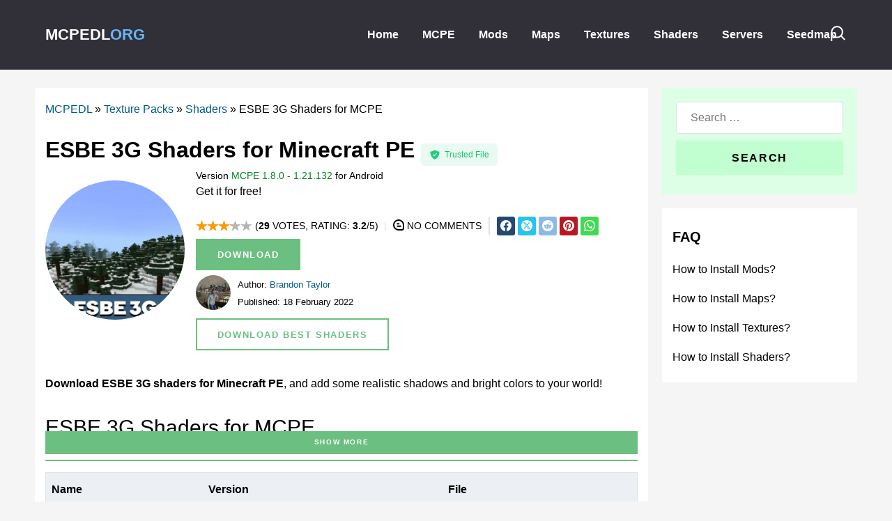

--- FILE ---
content_type: text/html; charset=UTF-8
request_url: https://mcpedl.org/esbe-3g-shaders-minecraft-pe/
body_size: 26299
content:
<!DOCTYPE html>
<html lang="en-US" dir="ltr">
                <head>
    
	

            <meta name="viewport" content="width=device-width, initial-scale=1">
        <meta http-equiv="X-UA-Compatible" content="IE=edge" />
        


    <meta http-equiv="Content-Type" content="text/html; charset=UTF-8" />
    <meta name='robots' content='index, follow, max-image-preview:large, max-snippet:-1, max-video-preview:-1' />
	<style>img:is([sizes="auto" i], [sizes^="auto," i]) { contain-intrinsic-size: 3000px 1500px }</style>
	
	<!-- This site is optimized with the Yoast SEO plugin v26.3 - https://yoast.com/wordpress/plugins/seo/ -->
	<title>Download ESBE 3G Minecraft PE Shaders: realistic shadows and colors</title>
	<meta name="description" content="Download 3G ESBE shaders for MCPE: improve the lighting of the game and add some realistic shadows and bright colors to your world!" />
	<link rel="canonical" href="https://mcpedl.org/esbe-3g-shaders-minecraft-pe/" />
	<meta property="og:locale" content="en_US" />
	<meta property="og:type" content="article" />
	<meta property="og:title" content="Download ESBE 3G Minecraft PE Shaders: realistic shadows and colors" />
	<meta property="og:description" content="Download 3G ESBE shaders for MCPE: improve the lighting of the game and add some realistic shadows and bright colors to your world!" />
	<meta property="og:url" content="https://mcpedl.org/esbe-3g-shaders-minecraft-pe/" />
	<meta property="og:site_name" content="MCPEDL.ORG" />
	<meta property="article:published_time" content="2022-02-18T09:11:17+00:00" />
	<meta property="article:modified_time" content="2022-08-31T12:04:35+00:00" />
	<meta property="og:image" content="https://mcpedl.org/wp-content/uploads/2022/02/photo_2022-02-07_12-16-21.jpg" />
	<meta property="og:image:width" content="532" />
	<meta property="og:image:height" content="532" />
	<meta property="og:image:type" content="image/jpeg" />
	<meta name="author" content="Brandon Taylor" />
	<meta name="twitter:card" content="summary_large_image" />
	<meta name="twitter:label1" content="Written by" />
	<meta name="twitter:data1" content="Brandon Taylor" />
	<meta name="twitter:label2" content="Est. reading time" />
	<meta name="twitter:data2" content="2 minutes" />
	<!-- / Yoast SEO plugin. -->


<style id='global-styles-inline-css' type='text/css'>
:root{--wp--preset--aspect-ratio--square: 1;--wp--preset--aspect-ratio--4-3: 4/3;--wp--preset--aspect-ratio--3-4: 3/4;--wp--preset--aspect-ratio--3-2: 3/2;--wp--preset--aspect-ratio--2-3: 2/3;--wp--preset--aspect-ratio--16-9: 16/9;--wp--preset--aspect-ratio--9-16: 9/16;--wp--preset--color--black: #000000;--wp--preset--color--cyan-bluish-gray: #abb8c3;--wp--preset--color--white: #ffffff;--wp--preset--color--pale-pink: #f78da7;--wp--preset--color--vivid-red: #cf2e2e;--wp--preset--color--luminous-vivid-orange: #ff6900;--wp--preset--color--luminous-vivid-amber: #fcb900;--wp--preset--color--light-green-cyan: #7bdcb5;--wp--preset--color--vivid-green-cyan: #00d084;--wp--preset--color--pale-cyan-blue: #8ed1fc;--wp--preset--color--vivid-cyan-blue: #0693e3;--wp--preset--color--vivid-purple: #9b51e0;--wp--preset--gradient--vivid-cyan-blue-to-vivid-purple: linear-gradient(135deg,rgba(6,147,227,1) 0%,rgb(155,81,224) 100%);--wp--preset--gradient--light-green-cyan-to-vivid-green-cyan: linear-gradient(135deg,rgb(122,220,180) 0%,rgb(0,208,130) 100%);--wp--preset--gradient--luminous-vivid-amber-to-luminous-vivid-orange: linear-gradient(135deg,rgba(252,185,0,1) 0%,rgba(255,105,0,1) 100%);--wp--preset--gradient--luminous-vivid-orange-to-vivid-red: linear-gradient(135deg,rgba(255,105,0,1) 0%,rgb(207,46,46) 100%);--wp--preset--gradient--very-light-gray-to-cyan-bluish-gray: linear-gradient(135deg,rgb(238,238,238) 0%,rgb(169,184,195) 100%);--wp--preset--gradient--cool-to-warm-spectrum: linear-gradient(135deg,rgb(74,234,220) 0%,rgb(151,120,209) 20%,rgb(207,42,186) 40%,rgb(238,44,130) 60%,rgb(251,105,98) 80%,rgb(254,248,76) 100%);--wp--preset--gradient--blush-light-purple: linear-gradient(135deg,rgb(255,206,236) 0%,rgb(152,150,240) 100%);--wp--preset--gradient--blush-bordeaux: linear-gradient(135deg,rgb(254,205,165) 0%,rgb(254,45,45) 50%,rgb(107,0,62) 100%);--wp--preset--gradient--luminous-dusk: linear-gradient(135deg,rgb(255,203,112) 0%,rgb(199,81,192) 50%,rgb(65,88,208) 100%);--wp--preset--gradient--pale-ocean: linear-gradient(135deg,rgb(255,245,203) 0%,rgb(182,227,212) 50%,rgb(51,167,181) 100%);--wp--preset--gradient--electric-grass: linear-gradient(135deg,rgb(202,248,128) 0%,rgb(113,206,126) 100%);--wp--preset--gradient--midnight: linear-gradient(135deg,rgb(2,3,129) 0%,rgb(40,116,252) 100%);--wp--preset--font-size--small: 13px;--wp--preset--font-size--medium: 20px;--wp--preset--font-size--large: 36px;--wp--preset--font-size--x-large: 42px;--wp--preset--spacing--20: 0.44rem;--wp--preset--spacing--30: 0.67rem;--wp--preset--spacing--40: 1rem;--wp--preset--spacing--50: 1.5rem;--wp--preset--spacing--60: 2.25rem;--wp--preset--spacing--70: 3.38rem;--wp--preset--spacing--80: 5.06rem;--wp--preset--shadow--natural: 6px 6px 9px rgba(0, 0, 0, 0.2);--wp--preset--shadow--deep: 12px 12px 50px rgba(0, 0, 0, 0.4);--wp--preset--shadow--sharp: 6px 6px 0px rgba(0, 0, 0, 0.2);--wp--preset--shadow--outlined: 6px 6px 0px -3px rgba(255, 255, 255, 1), 6px 6px rgba(0, 0, 0, 1);--wp--preset--shadow--crisp: 6px 6px 0px rgba(0, 0, 0, 1);}:where(.is-layout-flex){gap: 0.5em;}:where(.is-layout-grid){gap: 0.5em;}body .is-layout-flex{display: flex;}.is-layout-flex{flex-wrap: wrap;align-items: center;}.is-layout-flex > :is(*, div){margin: 0;}body .is-layout-grid{display: grid;}.is-layout-grid > :is(*, div){margin: 0;}:where(.wp-block-columns.is-layout-flex){gap: 2em;}:where(.wp-block-columns.is-layout-grid){gap: 2em;}:where(.wp-block-post-template.is-layout-flex){gap: 1.25em;}:where(.wp-block-post-template.is-layout-grid){gap: 1.25em;}.has-black-color{color: var(--wp--preset--color--black) !important;}.has-cyan-bluish-gray-color{color: var(--wp--preset--color--cyan-bluish-gray) !important;}.has-white-color{color: var(--wp--preset--color--white) !important;}.has-pale-pink-color{color: var(--wp--preset--color--pale-pink) !important;}.has-vivid-red-color{color: var(--wp--preset--color--vivid-red) !important;}.has-luminous-vivid-orange-color{color: var(--wp--preset--color--luminous-vivid-orange) !important;}.has-luminous-vivid-amber-color{color: var(--wp--preset--color--luminous-vivid-amber) !important;}.has-light-green-cyan-color{color: var(--wp--preset--color--light-green-cyan) !important;}.has-vivid-green-cyan-color{color: var(--wp--preset--color--vivid-green-cyan) !important;}.has-pale-cyan-blue-color{color: var(--wp--preset--color--pale-cyan-blue) !important;}.has-vivid-cyan-blue-color{color: var(--wp--preset--color--vivid-cyan-blue) !important;}.has-vivid-purple-color{color: var(--wp--preset--color--vivid-purple) !important;}.has-black-background-color{background-color: var(--wp--preset--color--black) !important;}.has-cyan-bluish-gray-background-color{background-color: var(--wp--preset--color--cyan-bluish-gray) !important;}.has-white-background-color{background-color: var(--wp--preset--color--white) !important;}.has-pale-pink-background-color{background-color: var(--wp--preset--color--pale-pink) !important;}.has-vivid-red-background-color{background-color: var(--wp--preset--color--vivid-red) !important;}.has-luminous-vivid-orange-background-color{background-color: var(--wp--preset--color--luminous-vivid-orange) !important;}.has-luminous-vivid-amber-background-color{background-color: var(--wp--preset--color--luminous-vivid-amber) !important;}.has-light-green-cyan-background-color{background-color: var(--wp--preset--color--light-green-cyan) !important;}.has-vivid-green-cyan-background-color{background-color: var(--wp--preset--color--vivid-green-cyan) !important;}.has-pale-cyan-blue-background-color{background-color: var(--wp--preset--color--pale-cyan-blue) !important;}.has-vivid-cyan-blue-background-color{background-color: var(--wp--preset--color--vivid-cyan-blue) !important;}.has-vivid-purple-background-color{background-color: var(--wp--preset--color--vivid-purple) !important;}.has-black-border-color{border-color: var(--wp--preset--color--black) !important;}.has-cyan-bluish-gray-border-color{border-color: var(--wp--preset--color--cyan-bluish-gray) !important;}.has-white-border-color{border-color: var(--wp--preset--color--white) !important;}.has-pale-pink-border-color{border-color: var(--wp--preset--color--pale-pink) !important;}.has-vivid-red-border-color{border-color: var(--wp--preset--color--vivid-red) !important;}.has-luminous-vivid-orange-border-color{border-color: var(--wp--preset--color--luminous-vivid-orange) !important;}.has-luminous-vivid-amber-border-color{border-color: var(--wp--preset--color--luminous-vivid-amber) !important;}.has-light-green-cyan-border-color{border-color: var(--wp--preset--color--light-green-cyan) !important;}.has-vivid-green-cyan-border-color{border-color: var(--wp--preset--color--vivid-green-cyan) !important;}.has-pale-cyan-blue-border-color{border-color: var(--wp--preset--color--pale-cyan-blue) !important;}.has-vivid-cyan-blue-border-color{border-color: var(--wp--preset--color--vivid-cyan-blue) !important;}.has-vivid-purple-border-color{border-color: var(--wp--preset--color--vivid-purple) !important;}.has-vivid-cyan-blue-to-vivid-purple-gradient-background{background: var(--wp--preset--gradient--vivid-cyan-blue-to-vivid-purple) !important;}.has-light-green-cyan-to-vivid-green-cyan-gradient-background{background: var(--wp--preset--gradient--light-green-cyan-to-vivid-green-cyan) !important;}.has-luminous-vivid-amber-to-luminous-vivid-orange-gradient-background{background: var(--wp--preset--gradient--luminous-vivid-amber-to-luminous-vivid-orange) !important;}.has-luminous-vivid-orange-to-vivid-red-gradient-background{background: var(--wp--preset--gradient--luminous-vivid-orange-to-vivid-red) !important;}.has-very-light-gray-to-cyan-bluish-gray-gradient-background{background: var(--wp--preset--gradient--very-light-gray-to-cyan-bluish-gray) !important;}.has-cool-to-warm-spectrum-gradient-background{background: var(--wp--preset--gradient--cool-to-warm-spectrum) !important;}.has-blush-light-purple-gradient-background{background: var(--wp--preset--gradient--blush-light-purple) !important;}.has-blush-bordeaux-gradient-background{background: var(--wp--preset--gradient--blush-bordeaux) !important;}.has-luminous-dusk-gradient-background{background: var(--wp--preset--gradient--luminous-dusk) !important;}.has-pale-ocean-gradient-background{background: var(--wp--preset--gradient--pale-ocean) !important;}.has-electric-grass-gradient-background{background: var(--wp--preset--gradient--electric-grass) !important;}.has-midnight-gradient-background{background: var(--wp--preset--gradient--midnight) !important;}.has-small-font-size{font-size: var(--wp--preset--font-size--small) !important;}.has-medium-font-size{font-size: var(--wp--preset--font-size--medium) !important;}.has-large-font-size{font-size: var(--wp--preset--font-size--large) !important;}.has-x-large-font-size{font-size: var(--wp--preset--font-size--x-large) !important;}
:where(.wp-block-post-template.is-layout-flex){gap: 1.25em;}:where(.wp-block-post-template.is-layout-grid){gap: 1.25em;}
:where(.wp-block-columns.is-layout-flex){gap: 2em;}:where(.wp-block-columns.is-layout-grid){gap: 2em;}
:root :where(.wp-block-pullquote){font-size: 1.5em;line-height: 1.6;}
</style>
<link rel="https://api.w.org/" href="https://mcpedl.org/wp-json/" /><link rel="alternate" title="JSON" type="application/json" href="https://mcpedl.org/wp-json/wp/v2/posts/3594" /><link rel="EditURI" type="application/rsd+xml" title="RSD" href="https://mcpedl.org/xmlrpc.php?rsd" />
<link rel='shortlink' href='https://mcpedl.org/?p=3594' />
<link rel="alternate" title="oEmbed (JSON)" type="application/json+oembed" href="https://mcpedl.org/wp-json/oembed/1.0/embed?url=https%3A%2F%2Fmcpedl.org%2Fesbe-3g-shaders-minecraft-pe%2F" />
<link rel="alternate" title="oEmbed (XML)" type="text/xml+oembed" href="https://mcpedl.org/wp-json/oembed/1.0/embed?url=https%3A%2F%2Fmcpedl.org%2Fesbe-3g-shaders-minecraft-pe%2F&#038;format=xml" />
<!-- start Simple Custom CSS and JS -->
<script type="text/javascript">
(function (global, factory) {
  typeof exports === 'object' && typeof module !== 'undefined' ? module.exports = factory() :
  typeof define === 'function' && define.amd ? define(factory) :
  (global.lozad = factory());
}(this, (function () { 'use strict';

  /**
   * Detect IE browser
   * @const {boolean}
   * @private
   */
  var isIE = typeof document !== 'undefined' && document.documentMode;

  var defaultConfig = {
    rootMargin: '0px',
    threshold: 0,
    load: function load(element) {
      if (element.nodeName.toLowerCase() === 'picture') {
        var img = document.createElement('img');
        if (isIE && element.getAttribute('data-iesrc')) {
          img.src = element.getAttribute('data-iesrc');
        }

        if (element.getAttribute('data-alt')) {
          img.alt = element.getAttribute('data-alt');
        }

        element.append(img);
      }

      if (element.nodeName.toLowerCase() === 'video' && !element.getAttribute('data-src')) {
        if (element.children) {
          var childs = element.children;
          var childSrc = void 0;
          for (var i = 0; i <= childs.length - 1; i++) {
            childSrc = childs[i].getAttribute('data-src');
            if (childSrc) {
              childs[i].src = childSrc;
            }
          }

          element.load();
        }
      }

      if (element.getAttribute('data-poster')) {
        element.poster = element.getAttribute('data-poster');
      }

      if (element.getAttribute('data-src')) {
        element.src = element.getAttribute('data-src');
      }

      if (element.getAttribute('data-srcset')) {
        element.setAttribute('srcset', element.getAttribute('data-srcset'));
      }

      if (element.getAttribute('data-background-image')) {
        element.style.backgroundImage = 'url(\'' + element.getAttribute('data-background-image').split(',').join('\'),url(\'') + '\')';
      } else if (element.getAttribute('data-background-image-set')) {
        var imageSetLinks = element.getAttribute('data-background-image-set').split(',');
        var firstUrlLink = imageSetLinks[0].substr(0, imageSetLinks[0].indexOf(' ')) || imageSetLinks[0]; // Substring before ... 1x
        firstUrlLink = firstUrlLink.indexOf('url(') === -1 ? 'url(' + firstUrlLink + ')' : firstUrlLink;
        if (imageSetLinks.length === 1) {
          element.style.backgroundImage = firstUrlLink;
        } else {
          element.setAttribute('style', (element.getAttribute('style') || '') + ('background-image: ' + firstUrlLink + '; background-image: -webkit-image-set(' + imageSetLinks + '); background-image: image-set(' + imageSetLinks + ')'));
        }
      }

      if (element.getAttribute('data-toggle-class')) {
        element.classList.toggle(element.getAttribute('data-toggle-class'));
      }
    },
    loaded: function loaded() {}
  };

  function markAsLoaded(element) {
    element.setAttribute('data-loaded', true);
  }

  var isLoaded = function isLoaded(element) {
    return element.getAttribute('data-loaded') === 'true';
  };

  var onIntersection = function onIntersection(load, loaded) {
    return function (entries, observer) {
      entries.forEach(function (entry) {
        if (entry.intersectionRatio > 0 || entry.isIntersecting) {
          observer.unobserve(entry.target);

          if (!isLoaded(entry.target)) {
            load(entry.target);
            markAsLoaded(entry.target);
            loaded(entry.target);
          }
        }
      });
    };
  };

  var getElements = function getElements(selector) {
    var root = arguments.length > 1 && arguments[1] !== undefined ? arguments[1] : document;

    if (selector instanceof Element) {
      return [selector];
    }

    if (selector instanceof NodeList) {
      return selector;
    }

    return root.querySelectorAll(selector);
  };

  function lozad () {
    var selector = arguments.length > 0 && arguments[0] !== undefined ? arguments[0] : '.lozad';
    var options = arguments.length > 1 && arguments[1] !== undefined ? arguments[1] : {};

    var _Object$assign = Object.assign({}, defaultConfig, options),
        root = _Object$assign.root,
        rootMargin = _Object$assign.rootMargin,
        threshold = _Object$assign.threshold,
        load = _Object$assign.load,
        loaded = _Object$assign.loaded;

    var observer = void 0;

    if (typeof window !== 'undefined' && window.IntersectionObserver) {
      observer = new IntersectionObserver(onIntersection(load, loaded), {
        root: root,
        rootMargin: rootMargin,
        threshold: threshold
      });
    }

    return {
      observe: function observe() {
        var elements = getElements(selector, root);

        for (var i = 0; i < elements.length; i++) {
          if (isLoaded(elements[i])) {
            continue;
          }

          if (observer) {
            observer.observe(elements[i]);
            continue;
          }

          load(elements[i]);
          markAsLoaded(elements[i]);
          loaded(elements[i]);
        }
      },
      triggerLoad: function triggerLoad(element) {
        if (isLoaded(element)) {
          return;
        }

        load(element);
        markAsLoaded(element);
        loaded(element);
      },

      observer: observer
    };
  }

  return lozad;

})));
</script>
<!-- end Simple Custom CSS and JS -->
<!-- start Simple Custom CSS and JS -->
<style type="text/css">
.box-outline a {
	text-decoration: underline;
}

.ui-tabs-active .g-contenttabs-tab-wrapper-head {
	background: #37834a!important
}


.button {
    background: #c1ffd1;
    color: #000000;
}
.button:hover {
    background: #c1ffd1;
    color: #000000;
}

a {
	color:#005aff
}


#edittag { 
    max-width:100%;
}

.slide-up {
    transition: transform 0.5s ease;
    transform: translateY(-100%);
}

.slide-down {
    transition: transform 0.5s ease;
    transform: translateY(100%);
}

video[src*=reel] {
    position: fixed; 
    top:0;
    min-height:100%;
    width:100vw;
	 max-width:540px!important;
	 object-fit: cover;
}

#reelslist-8037-particle .g-tagmenu  {
    white-space: nowrap;
    overflow-x: scroll;
	    height: 400px;
    grid-template-columns: repeat(auto-fill, minmax(160px, 1fr));
    display: grid;
    grid-auto-flow: column;
}

#reelslist-8037-particle img {
    border-radius: 15px;
    margin:15px 0 15px 20px;
}

#reelslist-8037-particle {
	padding:0px
}

a[id^="VideoReel"] button {
	background:transparent!important;
}

a[id^="VideoReel"]::after {
    content: attr(title);
    width:150px;
    position: absolute;
    bottom:10px;
	left: 20px;
    white-space: pre-wrap;
    color:black;
    font-weight:600;
    line-height:25px;
}


.like-button, .short-views {
    position: absolute;
    bottom: 100px;
    right: 0; 
    text-align: center;
    color: white;
    margin: 20px;
    font-size: 17px;
    font-weight: 600;
    
    /* Добавляем тень к тексту */
    text-shadow: 2px 2px 4px rgba(0, 0, 0, 0.5);
    fill:white;
}

/* Добавляем тень к элементам SVG */
.like-button svg, .short-views svg {
    filter: drop-shadow(2px 2px 4px rgba(0, 0, 0, 0.5));
}


.short-views {
    bottom:20px;
}


.like-button.liked svg {
    fill: red!important;
      animation: scaleDown 0.5s ease-in-out forwards;
}



@keyframes scaleDown {
  0% {
    transform: scale(1);
  }
  50% {
    transform: scale(0.8);
  }
  70% {
    transform: scale(1.3);
  }
  100% {
    transform: scale(1);
  }
}


.single #g-page-surround .platform-content .post-type-post .entry-header .entry-img .post-thumbnail:after {
  opacity: 0;
  animation: fade-in 1s forwards 1s;
}

@keyframes fade-in {
  from {
    opacity: 0;
  }
  to {
    opacity: 1;
  }
}
.bcrumbs a {
	color:black!important
}

img[src*=\?story] {
    width:100%!important;
    max-width:500px!important;
    height:auto!important;
    max-height:100%!important;
    position:fixed;
}

img[src*=\?story].vertical {
	height:100%!important;
	max-height:100%!important
}

.single #g-page-surround .platform-content .post-type-post .entry-header .entry-img .post-thumbnail {
    padding:5px;
    animation: pulse-border 5s infinite;
    background-image: linear-gradient(to right, #c2ffbb, #19cd71);
    background-size: 160% auto;
    border-radius:100%;
    transition: background-position 1s ease; /* Add transition property */
}

.single .post-thumbnail img {
    border-radius:100%!important;
    border:5px solid white;
}

.single #g-page-surround .platform-content .post-type-post .entry-header .entry-img .post-thumbnail:after {
    content: url('data:image/svg+xml,<svg stroke="black" stroke-width="1" xmlns="http://www.w3.org/2000/svg" version="1.1" xmlns:xlink="http://www.w3.org/1999/xlink"  width="45" height="45" x="0" y="0" viewBox="0 0 24 24" style="enable-background:new 0 0 512 512" xml:space="preserve" fill-rule="evenodd" class=""><g><path fill-rule="nonzero" d="M21.189 19.574a3.828 3.828 0 0 0 .362-3.853l-1.37-2.937a4.387 4.387 0 0 0-5.83-2.122l-.991.462c-.503.113-.938.031-1.156-.436l-1.48-3.175a1.646 1.646 0 0 0-2.982 1.39l3.476 7.455-2.402-.992a1.794 1.794 0 0 0-1.405.016 1.794 1.794 0 0 0-.96 1.026l-.001.003a1.765 1.765 0 0 0 1.036 2.256l3.631 1.368c1.67.608 2.105.813 2.734 2.008a.981.981 0 0 0 1.238.355c1.873-.852 6.1-2.824 6.1-2.824z" fill="white" opacity="1" data-original="%23000000" class=""></path><path d="M8.205 4.642a.75.75 0 1 1-1.359.634l-.867-1.86a.75.75 0 0 1 1.359-.634zM11.6 4.445a.75.75 0 1 1-1.409-.513l.702-1.929a.75.75 0 0 1 1.409.513zM5.026 6.341a.75.75 0 1 1-.513 1.409l-1.929-.702a.75.75 0 1 1 .513-1.409zM5.006 9.27a.75.75 0 0 1 .634 1.36l-1.86.867a.75.75 0 0 1-.634-1.359zM14.308 4.933a.75.75 0 0 1 .634 1.359l-1.86.868a.75.75 0 0 1-.634-1.36z" fill="white" opacity="1" data-original="%23000000" class=""></path></g></svg>');
    margin-bottom:-1em;
    position:absolute;
    bottom:0;
    right:0

    
}



.single #g-page-surround .platform-content .post-type-post .entry-header .entry-img .post-thumbnail{
    transform-style: preserve-3d;
    animation: rotate 1s 1;
    background-image: linear-gradient(to right, #fccc00, #ea00e5);
}

@keyframes rotate {
 from {
    transform: rotateY(0);
 }
 to {
    transform: rotateY(1turn);
 }
}





@keyframes pulse-border {
  0% {
    background-position: left top;
    
  }
  25% {
    background-position: right -60px top;
    
  }
  50% {
    background-position: left bottom -30px;

  }
  75% {
    background-position: right -60px bottom;
  }
}


.lightcase-listStories {
    height:10px;
    position:fixed;
    top:0;
    width:100%;
    max-width:500px;
    display: grid;
  grid-auto-columns: 1fr;
  grid-auto-flow: column;
    gap: 5px;
    padding:10px;
}

.lightcase-listStories .list-item {
    background:grey;
    height:4px;
    border-radius:25px;
    display:inline-block;
}

.lightcase-listStories .list-item.viewed {
    background: linear-gradient(90deg, white 50%, grey 50%);
    background-size: 200% 200%;
    animation: gradientFade 3s linear;
}

.lightcase-listStories .list-item.xviewed {
	background:white;
}



@keyframes gradientFade {
    0% {
        background-position: 100% 0;
    }
    100% {
        background-position: 0 0;
    }
}


@media screen and (max-width: 640px) {
#lightcase-info #lightcase-title {
    top: 25px;
    left:-4px;
}

#lightcase-sequenceInfo {
    display:none;
}
}

.story-close:before {
    content:url('data:image/svg+xml,<svg xmlns="http://www.w3.org/2000/svg" version="1.1" xmlns:xlink="http://www.w3.org/1999/xlink" width="25" height="25" x="0" y="0" viewBox="0 0 512.021 512.021" style="enable-background:new 0 0 512 512" xml:space="preserve" class=""><g><path d="M301.258 256.01 502.645 54.645c12.501-12.501 12.501-32.769 0-45.269-12.501-12.501-32.769-12.501-45.269 0L256.01 210.762 54.645 9.376c-12.501-12.501-32.769-12.501-45.269 0s-12.501 32.769 0 45.269L210.762 256.01 9.376 457.376c-12.501 12.501-12.501 32.769 0 45.269s32.769 12.501 45.269 0L256.01 301.258l201.365 201.387c12.501 12.501 32.769 12.501 45.269 0 12.501-12.501 12.501-32.769 0-45.269L301.258 256.01z" fill="%23ffffff" opacity="1" data-original="%23000000" class=""></path></g></svg>');
    opacity:0.4;
}

.link-story {
    background-image: linear-gradient(to right, #2d6727, #19cd71);
    position:fixed;
    bottom:30px;
    width: 370px;
    height:60px;
    left:calc(50vw - 185px);
    border-radius:50px;
    padding:13px;
    text-align:center;
    font-size:25px;
    text-shadow:none;
    font-weight:600;
    color:white;
}

img[src*=\?story] {

    z-index:0!important;
}
#lightcase-info #lightcase-title {
    position: fixed;
    top: 20px;
    left: -5px;
    max-width: 87.5%;
    padding: 5px 15px;
    background: transparent;
    color:white;
    z-index:2;
    text-shadow: 0px 0px 7px rgba(0,0,0, 1);
	

}

.lightcase-listStories {
    z-index:1;
}



.lightcase-listStories:before, .lightcase-listStories:after {
    width:100%;
    height:100%;
    content: '';
    position:fixed;
    top:0;
    left:0;

    pointer-events: none;
    z-index:-1;
}

.lightcase-listStories:before {
    -webkit-box-shadow: 0px 64px 71px -56px rgba(0, 0, 0, 1) inset;
    -moz-box-shadow: 0px 64px 71px -56px rgba(0, 0, 0, 1) inset;
    box-shadow: 0px 64px 71px -56px rgba(0, 0, 0, 1) inset;
}


.lightcase-listStories:after {

    -webkit-box-shadow: 0px -64px 71px -56px rgba(0, 0, 0, 1) inset;
    -moz-box-shadow: 0px -64px 71px -56px rgba(0, 0, 0, 1) inset;
    box-shadow: 0px -64px 71px -56px rgba(0, 0, 0, 1) inset;
}

#faq-menu-sidebar .g-content {
    background:white;
    
}

#faq-menu-sidebar span {
    font-weight:600;
    margin:6px 0;
    display:block;
    font-size: 20px
}

#faq-menu-sidebar a {
    display:block;
    color:grey;
    padding:5px 0;
}


@media screen and (max-width: 770px) {

footer .g-grid:nth-child(1) {
    display: grid;
    grid-template-columns: 1fr 1fr;
}

footer .g-grid:nth-child(1) * {
    width:100%;
}
}


.newmenu-icon {
    font-size: 25px;
    cursor: pointer;
    display: inline-block;
    text-align: center;
    color: #fff;
    font-weight: 600;
	position:absolute;
	z-index: 12;
	padding: 10px;
}

.newmenu {
    padding-top:30px;
	width: 250px;
    height: 100%;
    background-color: #355c7d;
    position: fixed;
    top: 0;
    left: -250px;
    transition: 0.3s;
	z-index: 12;

}

.newmenu ul {
    list-style: none;
    padding: 0;
    margin: 0;
}

.newmenu ul li {
    padding: 5px 15px;
}

.newmenu ul li a {
    color: #fff;
    text-decoration: none;
	font-size: 20px;
    font-weight: 600;
    padding: 8px;
    line-height: 50px;
}

#newmenu-toggle {
	display:none
}

#newmenu-toggle:checked + .newmenu {
    left: 0;
		    -webkit-box-shadow: 200px 0px 0px 10000000px rgba(0, 0, 0, 0.7);
    -moz-box-shadow: 200px 0px 0px 10000000px rgba(0, 0, 0, 0.7);
    box-shadow: 200px 0px 0px 10000000px rgba(0, 0, 0, 0.7);
}

.close-button {
    position:absolute;
    color:white;
    left: 202px;
    font-size:24px;
    padding:0 17px;
    top:0;
}

@media screen and (min-width: 1080px) {
    .newmenu {
        left: 0;
        width:100%;
        height:100px;
        background:none;
		pointer-events: none;
		position:absolute;
    }

	
	.newmenu ul li a {
    	color: #fff;
    	text-decoration: none;
		font-size: 16px;
    	font-weight: 600;
    	padding: 0px;
    	line-height: 10px;
	}
	
    .newmenu-icon, .close-button {
        display: none; 
    }
    
    .newmenu li {
        display:inline!important;
		pointer-events: auto;
    }

    #newmenu-toggle:checked + .newmenu {
        left: 0; 
    }
    .newmenu ul {
        display:block!important;
        margin:4px auto;
        padding-left:160px;
        width:45%;
        font-weight:600;
		    white-space: nowrap;
    }
	.category main div[id*=tagmenu] {
		white-space: normal!important;
    	overflow-x: auto!important;
	}
}


	.category main div[id*=tagmenu] {
		white-space: nowrap;
    	overflow-x: scroll;
	}
.category main div[id*=tagmenu]::-webkit-scrollbar {
  width: 3px;
  height:3px;
  background-color: #24cd772e;
}
.category main div[id*=tagmenu]::-webkit-scrollbar-thumb {
  background-color: #24cd77;
}

footer div[id*=tagmenu] .button {
    display: block;
    text-transform:none;
    padding:0px;
    background:none;
    color:white;
    font-size:14px;
    font-weight:600;
    padding-left:47px;
    position:relative;
    margin-bottom:20px;
}


footer div[id*=tagmenu] .button:before {
    content: url('data:image/svg+xml,<svg xmlns="http://www.w3.org/2000/svg" version="1.1" xmlns:xlink="http://www.w3.org/1999/xlink" xmlns:svgjs="http://svgjs.com/svgjs" width="20" height="20" x="0" y="0" viewBox="0 0 512.092 512.092" style="enable-background:new 0 0 512 512" xml:space="preserve" class=""><g><path d="M312.453 199.601a116.167 116.167 0 0 0-20.053-16.128 119.472 119.472 0 0 0-64.427-18.859 118.952 118.952 0 0 0-84.48 34.987L34.949 308.23a119.466 119.466 0 0 0-34.91 84.318c-.042 65.98 53.41 119.501 119.39 119.543a118.7 118.7 0 0 0 84.395-34.816l89.6-89.6a8.534 8.534 0 0 0-6.059-14.592h-3.413a143.626 143.626 0 0 1-54.613-10.581 8.533 8.533 0 0 0-9.301 1.877l-64.427 64.512c-20.006 20.006-52.442 20.006-72.448 0-20.006-20.006-20.006-52.442 0-72.448l108.971-108.885c19.99-19.965 52.373-19.965 72.363 0 13.472 12.679 34.486 12.679 47.957 0a34.134 34.134 0 0 0 9.899-21.675 34.137 34.137 0 0 0-9.9-26.282z" fill="%23ffffff" data-original="%23000000" opacity="1" class=""></path><path d="M477.061 34.993c-46.657-46.657-122.303-46.657-168.96 0l-89.515 89.429a8.533 8.533 0 0 0-1.792 9.387 8.532 8.532 0 0 0 8.021 5.205h3.157a143.357 143.357 0 0 1 54.528 10.667 8.533 8.533 0 0 0 9.301-1.877l64.256-64.171c20.006-20.006 52.442-20.006 72.448 0 20.006 20.006 20.006 52.442 0 72.448l-80.043 79.957-.683.768-27.989 27.819c-19.99 19.965-52.373 19.965-72.363 0-13.472-12.679-34.486-12.679-47.957 0a34.139 34.139 0 0 0-9.899 21.845 34.137 34.137 0 0 0 9.899 26.283 118.447 118.447 0 0 0 34.133 23.893c1.792.853 3.584 1.536 5.376 2.304 1.792.768 3.669 1.365 5.461 2.048a67.799 67.799 0 0 0 5.461 1.792l5.035 1.365c3.413.853 6.827 1.536 10.325 2.133 4.214.626 8.458 1.025 12.715 1.195H284.461l5.12-.597c1.877-.085 3.84-.512 6.059-.512h2.901l5.888-.853 2.731-.512 4.949-1.024h.939a119.456 119.456 0 0 0 55.381-31.403l108.629-108.629c46.66-46.657 46.66-122.303.003-168.96z" fill="%23ffffff" data-original="%23000000" opacity="1" class=""></path></g></svg>');
    background: #24cd77;
    display:inline-block;
    padding:10px 10px 0px;
    position:absolute;
    left:0;
    top:-5px;
}

footer .g-grid:nth-child(1) {
    border-bottom: 1px solid #4f7593
}

.g-newsslider-preview-title {
    text-shadow: 4px 4px 33px rgba(0,0,0,1);
    font-weight: 800;
    font-size: 40px;
    white-space: nowrap;
}

.g-newsslider * {
    transition:none!important
}
.dwbuttonslist .item-dwbutton.title-dwbutton span:after {


   content: url('data:image/svg+xml,<svg xmlns="http://www.w3.org/2000/svg" version="1.1" xmlns:xlink="http://www.w3.org/1999/xlink" xmlns:svgjs="http://svgjs.com/svgjs" width="40" height="40" x="0" y="0" viewBox="0 0 512 512" style="enable-background:new 0 0 512 512" xml:space="preserve" class=""><g><circle cx="297.933" cy="180.405" r="6" fill="%236bbf80" data-original="%23000000" class=""></circle><circle cx="230.362" cy="180.405" r="6" fill="%236bbf80" data-original="%23000000" class=""></circle><path d="M315.616 62.214H212.51c-83.595 0-151.487 67.17-151.487 149.878v102.011c0 82.707 67.892 149.878 151.487 149.878h103.106c83.595 0 151.487-67.17 151.487-149.878V212.092c0-82.708-67.892-149.878-151.487-149.878zm-140.01 240.183a14.533 14.533 0 0 1-4.61 11.085 15.96 15.96 0 0 1-11.356 4.328 17.18 17.18 0 0 1-11.693-4.328A14.067 14.067 0 0 1 143 302.396v-64.402a14.157 14.157 0 0 1 4.947-10.98 16.943 16.943 0 0 1 11.693-4.434 15.75 15.75 0 0 1 11.356 4.434 14.624 14.624 0 0 1 4.61 10.98zm161.762 23.227a15.31 15.31 0 0 1-5.06 11.402 17.325 17.325 0 0 1-12.48 4.857h-11.467v33.575a15.104 15.104 0 0 1-4.834 11.507 16.324 16.324 0 0 1-11.581 4.54 16.796 16.796 0 0 1-12.143-4.54 15.279 15.279 0 0 1-4.722-11.507v-33.575h-22.036v33.575a14.94 14.94 0 0 1-4.948 11.507 16.44 16.44 0 0 1-11.468 4.54 15.936 15.936 0 0 1-11.468-4.54 15.28 15.28 0 0 1-4.722-11.507v-33.575h-12.142a17.046 17.046 0 0 1-12.255-4.857 15.31 15.31 0 0 1-5.06-11.402v-99.877h146.386zM190.082 211.34a55.173 55.173 0 0 1 10.57-33.046 71.478 71.478 0 0 1 27.882-22.911q-11.917-18.37-11.917-18.792 0-1.901 2.697-1.901 1.125 0 13.268 19.215a78.299 78.299 0 0 1 31.481-6.334 86.017 86.017 0 0 1 31.93 6.334q11.693-19.215 13.043-19.215 2.473 0 2.473 2.112l-.45 1.055-10.569 18.16a66.838 66.838 0 0 1 27.209 22.595 55.806 55.806 0 0 1 10.344 32.729zm195.043 91.057a14.533 14.533 0 0 1-4.61 11.086 15.96 15.96 0 0 1-11.354 4.328 16.657 16.657 0 0 1-11.694-4.328 14.367 14.367 0 0 1-4.722-11.086v-64.403a14.458 14.458 0 0 1 4.722-10.98 16.43 16.43 0 0 1 11.694-4.434 15.75 15.75 0 0 1 11.354 4.434 14.625 14.625 0 0 1 4.61 10.98z" fill="%236bbf80" data-original="%23000000" class=""></path></g></svg>');
    position:absolute;
    margin-left:3px;
    margin-top:-6px;
}



.rating-box:before {
content: "★★★★★"!important;
}
.rating-box .rating-subbox:before {
content: "★★★★★"!important;
}

.fa-search::before {
    content: url("data:image/svg+xml,%3Csvg xmlns='http://www.w3.org/2000/svg' viewBox='0 0 25 25'%3E%3Cpath fill='white' d='M22.5 20.8l-4.5-4.5c1.2-1.5 1.9-3.4 1.9-5.4c0-4.8-3.9-8.7-8.7-8.7S2.5 6.1 2.5 10.9s3.9 8.7 8.7 8.7c2 0 3.9-0.7 5.4-1.9l4.5 4.5c0.2 0.2 0.4 0.3 0.7 0.3s0.5-0.1 0.7-0.3C22.9 21.8 22.9 21.2 22.5 20.8zM4.5 10.9c0-3.7 3-6.7 6.7-6.7s6.7 3 6.7 6.7s-3 6.7-6.7 6.7S4.5 14.6 4.5 10.9z'/%3E%3C/svg%3E");
    width: 25px;  /* желаемый размер */
    height: 25px;
    display: inline-block;
}
.rating-box::before {
	color:grey
}



        @media (min-width: 768px) {
          .tabs-header {
            flex-direction: row !important;
            justify-content: space-between !important;
            align-items: center !important;
          }
          .g-title {
            text-align: left !important;
          }
          .tabs-nav {
            justify-content: flex-end !important;
          }
        }



#sharebtns {
    float:right;
    margin:0 0 10px 10px;
    padding-left:10px;
    border-left:2px solid #e0e0e5
}

#sharebtns a {
    color:white;
    padding:6px 5px;
    border-radius:3px;
}

#sharebtns a[href*=facebook] {
    background:#244872
}

#sharebtns a[href*=vk\.com] {
    background:#4d71a9
}

#sharebtns a[href*=twitter] {
    background:#26c4f1
}

#sharebtns a[href*=reddit] {
    background:#8bbbe3
}
#sharebtns a[href*=pinterest] {
    background:#b81621
}
#sharebtns a[href*=whatsapp] {
    background:#43d854
}

.dwbuttonslist .item-dwbutton.title-dwbutton span {
		width: 280px;
    display: block;
    margin: auto;
    text-align: left;
}

.pagination ul.pagination-list li.pagination-list-item, .page-links ul.pagination-list li.pagination-list-item {
	margin:6px 1px
}








.vote_block {
    overflow:visible;
}

/* Стили для кнопки */
#question-button {
font-size: 13px;
    color: #afafaf;
    border: none;
    border-radius: 50%;
    width: 30px;
    height: 30px;
    cursor: pointer;
    position: relative;
    font-weight: 800;
}

/* Стили для всплывающей подсказки */
.tooltip {
    position: absolute;
    padding:10px 20px;
    display: none;
    left: 94px;
    background: #ededed;
    z-index:111;
    border-radius:25px 25px -0 25px; 
    top: -76px;
    width: 275px;
}

/* Показываем подсказку при наведении на кнопку */
#question-button:hover + .tooltip {
    display: inline-block;
}
a { transition: none!important }</style>
<!-- end Simple Custom CSS and JS -->
<link rel="icon" href="https://mcpedl.org/wp-content/uploads/2025/12/cropped-mcpfavv-32x32.png" sizes="32x32" />
<link rel="icon" href="https://mcpedl.org/wp-content/uploads/2025/12/cropped-mcpfavv-192x192.png" sizes="192x192" />
<link rel="apple-touch-icon" href="https://mcpedl.org/wp-content/uploads/2025/12/cropped-mcpfavv-180x180.png" />
<meta name="msapplication-TileImage" content="https://mcpedl.org/wp-content/uploads/2025/12/cropped-mcpfavv-270x270.png" />

                        

<link rel="preload" href="https://mcpedl.org/wp-content/themes/kodeer_honeybee/custom/css-compiled/nucleus.css" as="style">
<link rel="stylesheet" href="https://mcpedl.org/wp-content/themes/kodeer_honeybee/custom/css-compiled/nucleus.css" type="text/css" media="all">
<link rel="preload"  href="https://mcpedl.org/wp-content/themes/kodeer_honeybee/custom/css-compiled/honeybee_download.css" as="style">
<link rel="stylesheet"  href="https://mcpedl.org/wp-content/themes/kodeer_honeybee/custom/css-compiled/honeybee_download.css" type="text/css" media="all">
<script src="https://mcpedl.org/ratings.js"></script>
<style>
footer div[id*=tagmenu] .button:before {
height:42px!important
}
</style>
</head>

    
    <body class="gantry g-honeybee-style g-offcanvas-left g-default g-style-preset3 wp-singular post-template-default single single-post postid-3594 single-format-standard wp-theme-kodeer_honeybee site outline-single dir-ltr">
        
                    

        <div id="g-offcanvas"  data-g-offcanvas-swipe="0" data-g-offcanvas-css3="1">
                        <div class="g-grid">                        

        <div class="g-block size-100">
             <div id="mobile-menu-7002-particle" class="g-content g-particle">            <div id="g-mobilemenu-container" data-g-menu-breakpoint="48rem"></div>
            </div>
        </div>
            </div>
    </div>
        <div id="g-page-surround">
            <label for="newmenu-toggle" class="newmenu-icon" style="padding-top:19.5px"><svg xmlns="http://www.w3.org/2000/svg" viewBox="0 0 28 28" width="32" height="32">
  <path d="M4 6h16M4 12h16M4 18h16" 
        stroke="currentColor" 
        stroke-width="2"
        stroke-linecap="round"
        fill="none"/>
</svg></label>
			<input type="checkbox" id="newmenu-toggle">
			<nav class="newmenu">
			<label for="newmenu-toggle" class="close-button">&times;</label>
    			<ul>
					<li><a href="/">Home</a></li>
					<li><a href="/downloading/">MCPE</a></li>
        			<li><a href="/mods-minecraft-pe/">Mods</a></li>
        			<li><a href="/maps-minecraft-pe/">Maps</a></li>
        			<li><a href="/textures-minecraft-pe/">Textures</a></li>
					<li><a href="/textures-minecraft-pe/shaders/">Shaders</a></li>
					<li><a href="/servers/">Servers</a></li>
					<li><a href="/minecraft-seed-map/">Seedmap</a></li>
    			</ul>
			</nav>                        

                                            
                <section id="g-navigation">
                <div class="g-container">                                <div class="g-grid">                        

        <div class="g-block size-100">
             <div class="g-system-messages">
                                            <div id="system-message-container">
    <div id="system-message">
            </div>
</div>
            
    </div>
        </div>
            </div>
                            <div class="g-grid">                        

        <div class="g-block size-61 g-logo-header">
             <div id="logo-1885-particle" class="g-content g-particle">            <a href="https://mcpedl.org" target="_self" title="MCPEDLORG" aria-label="MCPEDLORG" rel="home" class="g-logo g-logo-honeybee">
                        MCPEDL<span style="color: #68b7f9">ORG</span>
            </a>
            </div>
        </div>
                    

        <div class="g-block size-39 g-popup-header">
             <div id="popupmodule-2189-particle" class="g-content g-particle">            <div class="">
        <div class="g-popupmodule">
        <div class="g-popupmodule-button">
            <div class="g-popupmodule-button-wrapper">
                                                    <span onclick="
                        const popup = document.getElementById('g-popupmodule-popupmodule-2189');
                        const wrapper = popup.closest('.g-popupmodule-module-wrapper');
                        wrapper.style.display = 'flex';
                        
                        const contentWrapper = wrapper.querySelector('.g-popupmodule-content');
                        contentWrapper.style.position = 'relative';
                        contentWrapper.style.background = 'white';
                        contentWrapper.style.padding = '20px';
                        contentWrapper.style.width = '100%';
                        contentWrapper.style.maxWidth = '800px';
                        contentWrapper.style.maxHeight = '90vh';
                        contentWrapper.style.overflow = 'auto';
                        contentWrapper.style.margin = '0 auto';
                        contentWrapper.style.zIndex = '99999';
                        contentWrapper.style.borderRadius = '8px';
                        
                        wrapper.querySelector('.popup-overlay').style.display = 'block';
                        popup.style.display = 'block';
                    " title="" class="">
                        <span class="fa fa-search g-popupmodule-button-icon"></span>                        
                    </span>
                            </div>
            <div class="g-popupmodule-module-wrapper" style="display: none; position: fixed; top: 0; left: 0; width: 100%; height: 100%; z-index: 99999; align-items: center; padding: 20px;">
                <div class="popup-overlay" style="position: absolute; top: 0; left: 0; width: 100%; height: 100%; background: rgba(0,0,0,0.5); backdrop-filter: blur(5px); -webkit-backdrop-filter: blur(5px); z-index: 1; display: none;"></div>
                <div class="g-popupmodule-content" style="position: relative; z-index: 2;">
                    <div id="g-popupmodule-popupmodule-2189" class="g-popupmodule-module-inner-wrapper">
                        <div id="search--2" class="widget widget_search">

    <form role="search" method="get" class="search-form form" action="https://mcpedl.org/">
        <label>
            <span class="screen-reader-text">Search for:</span>
            <input type="search" class="search-field" placeholder="Search …" value="" name="s" title="Search for:" />
        </label>
        <input type="submit" class="search-submit button button-block" value="Search" />
    </form>

</div>
                        <button onclick="
                            const wrapper = this.closest('.g-popupmodule-module-wrapper');
                            wrapper.style.display = 'none';
                            wrapper.querySelector('.popup-overlay').style.display = 'none';
                            document.getElementById('g-popupmodule-popupmodule-2189').style.display = 'none';
                        " style="background: color(srgb 0.0823 0.0818 0.0988); position: absolute; top: 10px; right: 10px; padding: 5px 10px; cursor: pointer; z-index: 3;">
                            Close
                        </button>
                    </div>
                </div>
            </div>
        </div>
    </div>
</div>
            </div>
        </div>
            </div>
            </div>
        
    </section>
                
                                
                
    
                <section id="g-container-main" class="g-wrapper">
                <div class="g-container">                    <div class="g-grid">                        

        <div class="g-block size-75">
             <main id="g-mainbar">
                                        <div class="g-grid">                        

        <div class="g-block size-100">
             <div class="g-content">
                                                        
    <div class="platform-content">
        <div class="content-wrapper">
            <section class="entry">

                <style>
@media only all and (min-width: 59.938rem) {
.post-thumbnail img {
margin:10px 0
}
.entry-header { grid-template-rows: 70px 110px 85px!important; }
}



        .ds-info-block {
            position: relative;
            border-radius: 4px;
            padding: 15px 15px 15px 50px;
            margin: 20px 0;
            font-size: 14px;
            line-height: 1.6;
            border: 1px solid;
            border-left: 5px solid;
        }
        
        .ds-info-block::before {
            position: absolute;
            left: 15px;
            top: 50%;
            transform: translateY(-50%);
            width: 24px;
            height: 24px;
            border-radius: 50%;
            display: flex;
            align-items: center;
            justify-content: center;
            font-weight: bold;
            font-size: 16px;
            line-height: 1;
            color: white;
        }
        
        .ds-info-block h4 {
            margin: 0 0 10px 0;
            font-weight: bold;
        }
        
        .ds-info-block p {
            margin: 0 0 10px 0;
        }
        
        .ds-info-block p:last-child {
            margin-bottom: 0;
        }

        /* Внимание - желтый/оранжевый */
        .ds-info-block.warning {
            background: #fff3cd;
            border-color: #ffeaa7;
            border-left-color: #f39c12;
            color: #856404;
        }
        .ds-info-block.warning::before {
            content: "!";
            background: #f39c12;
        }
        .ds-info-block.warning h4 {
            color: #856404;
        }

        /* Вопрос - синий */
        .ds-info-block.question {
            background: #e3f2fd;
            border-color: #bbdefb;
            border-left-color: #2196f3;
            color: #0d47a1;
        }
        .ds-info-block.question::before {
            content: "?";
            background: #2196f3;
        }
        .ds-info-block.question h4 {
            color: #0d47a1;
        }

        /* Ошибка - красный */
        .ds-info-block.error {
            background: #ffebee;
            border-color: #ffcdd2;
            border-left-color: #f44336;
            color: #c62828;
        }
        .ds-info-block.error::before {
            content: "×";
            background: #f44336;
            font-size: 18px;
        }
        .ds-info-block.error h4 {
            color: #c62828;
        }

        /* Успех - зеленый */
        .ds-info-block.success {
            background: #e8f5e8;
            border-color: #c8e6c9;
            border-left-color: #4caf50;
            color: #2e7d32;
        }
        .ds-info-block.success::before {
            content: "✓";
            background: #4caf50;
        }
        .ds-info-block.success h4 {
            color: #2e7d32;
        }

        /* Информация - голубой */
        .ds-info-block.info {
            background: #e0f2f1;
            border-color: #b2dfdb;
            border-left-color: #00bcd4;
            color: #00695c;
        }
        .ds-info-block.info::before {
            content: "i";
            background: #00bcd4;
            font-style: italic;
        }
        .ds-info-block.info h4 {
            color: #00695c;
        }

        /* Нравится - светло-зеленый */
        .ds-info-block.thumbs-up {
            background: #f1f8e9;
            border-color: #dcedc8;
            border-left-color: #8bc34a;
            color: #33691e;
        }
        .ds-info-block.thumbs-up::before {
            content: "👍";
            background: #8bc34a;
            font-size: 14px;
        }
        .ds-info-block.thumbs-up h4 {
            color: #33691e;
        }

        /* Не нравится - светло-красный */
        .ds-info-block.thumbs-down {
            background: #fce4ec;
            border-color: #f8bbd9;
            border-left-color: #e91e63;
            color: #880e4f;
        }
        .ds-info-block.thumbs-down::before {
            content: "👎";
            background: #e91e63;
            font-size: 14px;
        }
        .ds-info-block.thumbs-down h4 {
            color: #880e4f;
        }

        /* Цитата - фиолетовый */
        .ds-info-block.quote {
            background: #f3e5f5;
            border-color: #e1bee7;
            border-left-color: #9c27b0;
            color: #4a148c;
            font-style: italic;
        }
        .ds-info-block.quote::before {
            content: "\201C";
            background: #9c27b0;
            font-size: 18px;
            font-style: normal;
        }
        .ds-info-block.quote h4 {
            color: #4a148c;
        }
</style>

<div style="margin-bottom:20px"><span><span><a href="https://mcpedl.org/">MCPEDL</a></span> » <span><a href="https://mcpedl.org/textures-minecraft-pe/">Texture Packs</a></span> » <span><a href="https://mcpedl.org/textures-minecraft-pe/shaders/">Shaders</a></span> » <span class="breadcrumb_last" aria-current="page">ESBE 3G Shaders for MCPE</span></span></div>
<article class="post-type-post post-3594 post type-post status-publish format-standard has-post-thumbnail category-shaders" id="post-3594" >
    
		
                            				
							<div>
                <h1 class="entry-title" style="display:inline;font-size: 2em; line-height:1.4em; margin:0px 0px 10px!important;padding:0px!important">
                                            ESBE 3G Shaders for Minecraft PE
                    
                </h1>

<span onclick="showSecurityReport()" style="display:inline-block; width: auto; padding: 4px 12px; font-size: 12px; color: #1bbe6d; background: rgba(36,205,119,.1); 
  align-items: center;    
  justify-content: center; border-radius: 5px">
							<svg style="margin-bottom: -4px; margin-right: 3px" width="16px" height="16px" xmlns="http://www.w3.org/2000/svg" fill="none" viewBox="0 0 24 24" id="icon-safety-green"><path fill-rule="evenodd" clip-rule="evenodd" d="m21.717 5.504.029.658v.007c.006.191.094 2.965-.984 6.312-.642 2.005-1.573 3.8-2.762 5.338-1.494 1.93-3.402 3.453-5.666 4.524L12 22.5l-.332-.157C9.404 21.273 7.496 19.75 6 17.82c-1.19-1.538-2.12-3.333-2.764-5.34-1.076-3.343-.99-6.116-.983-6.311V6.16l.03-.656.662-.068c2.54-.259 4.727-1.198 6.111-1.94 1.461-.782 2.368-1.518 2.442-1.578l.005-.004L12 1.5l.499.415c.008.008.928.772 2.445 1.58 1.384.744 3.57 1.683 6.112 1.94l.661.069Zm-11.02 7.995 4.78-5.249L16.5 9.375l-5.806 6.375L7.5 12.242l.513-.563.512-.564.261.285 1.91 2.1Z" fill="#24CD77"></path></svg>
							Trusted File
						</span>
</div>
                            		        <section class="entry-header" >

			<div style="grid-area: kodeer-l;">

                                                                    <div class="post-thumbnail" aria-hidden="true">
					<img class="lozad" width="200px" height="200px" style="object-fit: cover; border:none" srcset="https://mcpedl.org/wp-content/uploads/placeholders/placeholder_500x500.svg" src="https://mcpedl.org/wp-content/uploads/2022/02/photo_2022-02-07_12-16-21-500x500-c-default.webp" data-srcset="https://mcpedl.org/wp-content/uploads/2022/02/photo_2022-02-07_12-16-21-500x500-c-default.webp"  alt="ESBE 3G Shaders for Minecraft PE">
                    </div>
                                        </div>
            
            <div class="entry-title-and-subtitle">
            
            
            									
			
            				
	        		
				
        		
		
                            
                                    <div class="entry-subtitle">Version <span class="version" style="color: #008923">MCPE 1.8.0 - 1.21.132</span> for <span>Android</span></div>
                                    
                                    <div class="entry-minidesc"><span>Get it for free!</span></div>
                                    </div>

                                        
<div class="entry-meta">

                    <div class="meta-rating">
            <div  class="vote_block" data-id="3594" data-total="29" data-rating="92" rel="v:rating"><ol class="rating show-current"><li>5</li><li>4</li><li>3</li><li>2</li><li>1</li><li class="current"><span style="width:63.448275862069%"></span></li></ol> <span class="rating-text">(<span style="font-weight:600">29</span> votes, Rating: <span style="font-weight:600">3.2</span>/5)</span></div>
        </div>
        
                            <div class="meta-comments-count">
                <svg style="margin-bottom: -2px;" xmlns="http://www.w3.org/2000/svg" version="1.1" xmlns:xlink="http://www.w3.org/1999/xlink" width="16" height="16" x="0" y="0" viewBox="0 0 24 24" style="enable-background:new 0 0 512 512" xml:space="preserve" class=""><g><path d="M24 11.246A12.011 12.011 0 1 0 12.017 24H18.5a5.507 5.507 0 0 0 5.5-5.5v-7.16ZM21 18.5a2.5 2.5 0 0 1-2.5 2.5h-6.483a9.041 9.041 0 0 1-6.731-3.011 8.926 8.926 0 0 1-2.227-7.034 9.038 9.038 0 0 1 7.788-7.882A9.484 9.484 0 0 1 12.02 3a8.933 8.933 0 0 1 5.739 2.066A9.038 9.038 0 0 1 21 11.389Z" fill="#000000" opacity="1" data-original="#000000" class=""></path><path d="M9.5 11h3a1.5 1.5 0 0 0 0-3h-3a1.5 1.5 0 0 0 0 3ZM16.5 13h-7a1.5 1.5 0 0 0 0 3h7a1.5 1.5 0 0 0 0-3Z" fill="#000000" opacity="1" data-original="#000000" class=""></path></g></svg>

                
                                                    
                                    <a style="color:black" href="https://mcpedl.org/esbe-3g-shaders-minecraft-pe/#comments" title="0" class="meta-comments-link"><span class="comment-count">No comments</span></a>
                				<div id="sharebtns" >
				<span style="padding: 6px 5px; border-radius: 3px; background:#244872" onclick="window.open('https://www.facebook.com/sharer/sharer.php?u=https://mcpedl.org/esbe-3g-shaders-minecraft-pe/', '_blank', 'noopener noreferrer')"><svg style="margin-bottom: -3px;" xmlns="http://www.w3.org/2000/svg" version="1.1" xmlns:xlink="http://www.w3.org/1999/xlink" width="16" height="16" x="0" y="0" viewBox="0 0 24 24" style="enable-background:new 0 0 512 512" xml:space="preserve" class=""><g><path d="M24 12.073c0 5.989-4.394 10.954-10.13 11.855v-8.363h2.789l.531-3.46h-3.32V9.86c0-.947.464-1.869 1.95-1.869h1.509V5.045s-1.37-.234-2.679-.234c-2.734 0-4.52 1.657-4.52 4.656v2.637H7.091v3.46h3.039v8.363C4.395 23.025 0 18.061 0 12.073c0-6.627 5.373-12 12-12s12 5.372 12 12z" fill="#ffffff" opacity="1" data-original="#000000" class=""></path></g></svg></span>
				<span style="padding: 6px 5px; border-radius: 3px; background: #26c4f1;" onclick="window.open('https://twitter.com/intent/tweet?url=https://mcpedl.org/esbe-3g-shaders-minecraft-pe/&text=ESBE 3G Shaders for Minecraft PE', '_blank', 'noopener noreferrer')"><svg style="margin-bottom: -3px;"  xmlns="http://www.w3.org/2000/svg" version="1.1" xmlns:xlink="http://www.w3.org/1999/xlink" width="16" height="16" x="0" y="0" viewBox="0 0 24 24" style="enable-background:new 0 0 512 512" xml:space="preserve" class=""><g><path d="m6.861 6.159 8.876 11.605h1.36L8.322 6.159H6.861z" fill="#ffffff" opacity="1" data-original="#000000" class=""></path><path d="M12 0C5.373 0 0 5.373 0 12s5.373 12 12 12 12-5.373 12-12S18.627 0 12 0Zm3.063 19.232-3.87-5.055-4.422 5.055H4.313l5.733-6.554L4 4.768h5.062l3.494 4.621 4.043-4.621h2.455l-5.361 6.126L20 19.231h-4.937Z" fill="#ffffff" opacity="1" data-original="#000000" class=""></path></g></svg></span>
				
				<span style="padding: 6px 5px; border-radius: 3px; background: #8bbbe3;" onclick="window.open('https://www.reddit.com/submit?url=https://mcpedl.org/esbe-3g-shaders-minecraft-pe/&text=ESBE 3G Shaders for Minecraft PE', '_blank', 'noopener noreferrer')"><svg style="margin-bottom: -3px;"  xmlns="http://www.w3.org/2000/svg" version="1.1" xmlns:xlink="http://www.w3.org/1999/xlink" width="16" height="16" x="0" y="0" viewBox="0 0 24 24" style="enable-background:new 0 0 512 512" xml:space="preserve" class=""><g><path d="M9.25 14.5c-.689 0-1.25-.561-1.25-1.25S8.561 12 9.25 12s1.25.561 1.25 1.25-.561 1.25-1.25 1.25zM14.97 16.095a.324.324 0 0 1 0 .458c-.853.852-2.488.918-2.969.918-.481 0-2.116-.066-2.968-.918a.323.323 0 0 1 0-.458.323.323 0 0 1 .458 0c.538.538 1.688.728 2.51.728.822 0 1.972-.191 2.511-.729a.324.324 0 0 1 .458.001zM16 13.25a1.251 1.251 0 0 1-2.5 0c0-.689.561-1.25 1.25-1.25s1.25.561 1.25 1.25z" fill="#ffffff" opacity="1" data-original="#000000" class=""></path><path d="M12 0C5.373 0 0 5.373 0 12s5.373 12 12 12 12-5.373 12-12S18.627 0 12 0zm6.957 13.599c.027.173.041.348.041.526 0 2.692-3.134 4.875-7 4.875s-7-2.183-7-4.875c0-.179.015-.355.042-.529a1.75 1.75 0 0 1 .716-3.346c.47 0 .896.186 1.21.488 1.212-.873 2.886-1.431 4.749-1.483l.89-4.185a.312.312 0 0 1 .37-.241l2.908.618A1.249 1.249 0 1 1 17 7.25c-.67 0-1.213-.529-1.244-1.191l-2.604-.554-.797 3.75c1.836.064 3.484.622 4.68 1.485a1.75 1.75 0 1 1 1.922 2.859z" fill="#ffffff" opacity="1" data-original="#000000" class=""></path></g></svg></span>
 				<span style="padding: 6px 5px; border-radius: 3px; background: #b81621;" onclick="window.open('https://pinterest.com/pin/create/button/?url=https://mcpedl.org/esbe-3g-shaders-minecraft-pe/&description=ESBE 3G Shaders for Minecraft PE', '_blank', 'noopener noreferrer')"><svg style="margin-bottom: -3px;"  xmlns="http://www.w3.org/2000/svg" version="1.1" xmlns:xlink="http://www.w3.org/1999/xlink" width="16" height="16" x="0" y="0" viewBox="0 0 24 24" style="enable-background:new 0 0 512 512" xml:space="preserve" class=""><g><path d="M12.01 0C5.388 0 .02 5.368.02 11.99c0 5.082 3.158 9.424 7.618 11.171-.109-.947-.197-2.408.039-3.444.217-.938 1.401-5.961 1.401-5.961s-.355-.72-.355-1.776c0-1.668.967-2.911 2.171-2.911 1.026 0 1.52.77 1.52 1.688 0 1.026-.651 2.566-.997 3.997-.286 1.194.602 2.171 1.776 2.171 2.132 0 3.77-2.25 3.77-5.487 0-2.872-2.062-4.875-5.013-4.875-3.414 0-5.418 2.556-5.418 5.201 0 1.026.395 2.132.888 2.734.1.117.11.226.08.344-.089.375-.296 1.194-.336 1.362-.049.217-.178.266-.405.158-1.5-.701-2.438-2.882-2.438-4.648 0-3.78 2.743-7.253 7.924-7.253 4.155 0 7.391 2.961 7.391 6.928 0 4.135-2.605 7.461-6.217 7.461-1.214 0-2.359-.632-2.743-1.382l-.75 2.852c-.266 1.046-.997 2.349-1.49 3.148 1.126.344 2.311.532 3.554.532 6.622 0 11.99-5.368 11.99-11.99C24 5.368 18.632 0 12.01 0z" fill="#ffffff" opacity="1" data-original="#000000" class=""></path></g></svg></span>
				
				
				<span style="padding: 6px 5px; border-radius: 3px; background: #43d854;"  onclick="window.open('whatsapp://send?text=ESBE 3G Shaders for Minecraft PE - https://mcpedl.org/esbe-3g-shaders-minecraft-pe/', '_blank', 'noopener noreferrer')"><svg style="margin-bottom: -3px;" xmlns="http://www.w3.org/2000/svg" version="1.1" xmlns:xlink="http://www.w3.org/1999/xlink" width="16" height="16" x="0" y="0" viewBox="0 0 24 24" style="enable-background:new 0 0 512 512" xml:space="preserve" class=""><g><path d="M20.463 3.488A11.817 11.817 0 0 0 12.05 0C5.495 0 .16 5.334.157 11.892a11.87 11.87 0 0 0 1.588 5.946L.057 24l6.304-1.654a11.88 11.88 0 0 0 5.683 1.448h.005c6.554 0 11.89-5.335 11.893-11.893a11.817 11.817 0 0 0-3.479-8.413zM12.05 21.785h-.004a9.86 9.86 0 0 1-5.031-1.378l-.361-.214-3.741.981.999-3.648-.235-.374a9.855 9.855 0 0 1-1.511-5.26c.002-5.45 4.437-9.884 9.889-9.884 2.64 0 5.122 1.03 6.988 2.898a9.827 9.827 0 0 1 2.892 6.993c-.003 5.452-4.437 9.886-9.885 9.886zm5.422-7.403c-.297-.149-1.758-.868-2.031-.967-.272-.099-.47-.149-.669.148s-.767.967-.941 1.166c-.173.198-.347.223-.644.074-.297-.149-1.255-.462-2.39-1.475-.883-.788-1.48-1.761-1.653-2.059s-.018-.458.13-.606c.134-.133.297-.347.446-.521.15-.172.199-.296.299-.495.099-.198.05-.372-.025-.521-.075-.148-.669-1.611-.916-2.206-.241-.58-.486-.501-.669-.51-.173-.009-.371-.01-.57-.01-.198 0-.52.074-.792.372s-1.04 1.017-1.04 2.479c0 1.463 1.065 2.876 1.213 3.074.148.198 2.095 3.2 5.076 4.487.709.306 1.263.489 1.694.626.712.226 1.36.194 1.872.118.571-.085 1.758-.719 2.006-1.413.248-.694.248-1.29.173-1.413-.074-.125-.272-.199-.569-.348z" style="fill-rule:evenodd;clip-rule:evenodd;" fill="#ffffff" opacity="1" data-original="#000000" class=""></path></g></svg></span>
				</div>	
			</div>
                
    
</div>
                                    
                                    <div class="entry-buttons googleappbuttonhide">
            <div class="entry-buttons-wrap">

<a href="#download-link" rel="nofollow" class="buttonappdmine button button-small">Download</a>


                								
				<div class="entry-subtitle" style='display:grid; grid-template-columns: 60px 1fr;'>
					<img src="https://mcpedl.org/wp-content/uploads/2026/01/Pasted-Graphic.webp" alt="Author: Brandon Taylor" style="width: 50px;
height: 50px; object-fit: cover; border-radius:100%; margin:7px 0">
					<div style="font-size: 0.8rem; margin-top:8px">Author: <a href="/author/" title="Brandon Taylor" class="meta-author-link"><span class="author">Brandon Taylor</span></a><br>
					Published: 18 February 2022</div>
				</div>
				
														<a href="https://mcpedl.org/textures-minecraft-pe/shaders/" style="border: 2px solid; margin-top:5px;" class="button button-small button-outline">Download Best Shaders</a>					
																					</div>
            </div>
             
                        
        </section>
        



                		


                        <section class="entry-content newjs-dynamic-height" >
            <div class="newdynamic-height-wrap" style="height:100px; overflow:hidden; transition: height 0.5s ease-in-out;">

                                <p><strong>Download ESBE 3G shaders for Minecraft PE</strong>, and add some realistic shadows and bright colors to your world!</p>
<h2>ESBE 3G Shaders for MCPE</h2>
<p>The easiest way to make your Minecraft PE world more realistic and bright is to use special shaders. There are many of them, so you are free to choose. Players often prefer ESBE 3G Shaders because of their features.</p>
<h3>Features</h3>
<p>One of the simplest and one of the best at the same time, the ESBE 3G shader makes your Minecraft PE game much better, improving the graphical component of the game. The build will improve graphics and design <span style="background-color: #ffff00;">even on weak devices</span>.</p>
<p class="alert alert-info">The author made the main emphasis on the fact that the package does not overload the game. So you don&#8217;t need to have a powerful device to enjoy the beautiful universe.</p>
<h4>Sky</h4>
<p>Minecraft PE users will notice the changes immediately. At the beginning of a new world, you will watch the burning dawn, and at the end of the day, <strong>you will be able to enjoy an excellent sunset</strong>.</p>
<p class="alert alert-success">The light and sky will also change a lot. At night, the surface of the sky will look simply gorgeous.</p>
<h4>Shadows and reflections</h4>
<p>The shaders will add many tones based on brightness with variable saturation. There will be a lot of new reflections of water, the correct position of clouds, and the wet effect during rain.</p>
<p>The package will make the game world full of bright colors. You can see many changes connected with water. Even after the rain, <span style="background-color: #ffff00;">the ground will become wet</span>.</p>
<p>But with all this, Minecraft PE will not become a completely different game. The charm of the cubic world will remain!</p>
<p class="alert alert-info">Realistic shadows, beautiful lighting, and many other fascinating effects appear in the game world.</p>
<p>All this is possible thanks to the technique of elaborated shadows.<br />
It will be more dangerous for users to travel at night because it will be much less visible.</p>
<h4>Additional effects</h4>
<p>The ESBE 3G shaders give the picture a pleasant and soft look, so the eyes get tired less. Minecraft PE brightness will change depending on what you are looking at. For example, looking at a dark mine, your eyes will be able to focus and see something.</p>
<p class="alert alert-success">By the way, foliage and vegetation in general also began to move. All this is due to the wind, which will also move the water.</p>


                
                
                                
                                
            </div>
<button 
    class="newjs-dynamic-show-hide button button-xsmall button-block" 
    title="Show more" 
    data-replace-text="Hide"
    onclick="
        const conblock = document.querySelector('.newdynamic-height-wrap');
        if (conblock.style.height === '100px' || conblock.style.height === '') {
            conblock.style.height = conblock.scrollHeight + 'px';
            this.innerHTML = 'Hide';
        } else {
            conblock.style.height = '100px';
            this.innerHTML = 'Show more';
        }
    "
>Show more</button>
            </section>
                 

            
                                    
                        <section id="download-link" >
			   <table>
<thead>
<tr>
<th>Name</th>
<th>Version</th>
<th>File</th>
</tr>
</thead>
<tbody>
<tr>
<td>ESBE 3G</td>
<td>1.8.0 – 1.21.132</td>
<td><form method="post" action="/getfile/678" style="display:inline-block; margin:0;"><input type="hidden" name="post_title" value="ESBE 3G Shaders for Minecraft PE"><input type="hidden" name="post_url" value="https://mcpedl.org/esbe-3g-shaders-minecraft-pe/"><input type="hidden" name="post_thumbnail" value="https://mcpedl.org/wp-content/uploads/2022/02/photo_2022-02-07_12-16-21.jpg"><input type="hidden" name="post_excerpt" value="Download ESBE 3G shaders for Minecraft PE, and add some realistic shadows and bright colors to your world! ESBE 3G Shaders for MCPE The easiest way to make your Minecraft PE world more realistic and bright is to use special shaders."><button type="submit" class="button">Download</button></form></td>
</tr>
</tbody>
</table>            </section>
                        
						

	                        <section class="entry-gallery">
        <div class="g-imagegrid">
        <div class="g-imagegrid-wrapper">
                    <div class="g-imagegrid-item">
            <a class="g-imagegrid-link"
               href="https://mcpedl.org/wp-content/uploads/2022/02/photo_2022-02-07_12-16-25.jpg"
               onclick="if(!window.Fancybox){const l=document.createElement('link');l.rel='stylesheet';l.href='https://cdn.jsdelivr.net/npm/@fancyapps/ui@5.0/dist/fancybox/fancybox.css';document.head.appendChild(l);const s=document.createElement('script');s.src='https://cdn.jsdelivr.net/npm/@fancyapps/ui@5.0/dist/fancybox/fancybox.umd.js';s.onload=()=>{const imgs=Array.from(document.querySelectorAll('.g-imagegrid-link:not([itemprop])')).map(a=>({src:a.href,type:'image'}));Fancybox.show(imgs,{startIndex:imgs.findIndex(img=>img.src===this.href)})};document.body.appendChild(s)}else{const imgs=Array.from(document.querySelectorAll('.g-imagegrid-link:not([itemprop])')).map(a=>({src:a.href,type:'image'}));Fancybox.show(imgs,{startIndex:imgs.findIndex(img=>img.src===this.href)})}return false">
                <img width="600" 
                     height="400" 
                     style="width:100%!important" 
                     class="lozad" 
                     data-srcset="https://mcpedl.org/wp-content/uploads/2022/02/photo_2022-02-07_12-16-25-600x400-c-default.webp" 
                     src="https://mcpedl.org/wp-content/uploads/2022/02/photo_2022-02-07_12-16-25-600x400-c-default.webp" 
                     srcset="https://mcpedl.org/wp-content/uploads/placeholders/placeholder_600x400.svg" 
                     alt="Trees">
            </a>
        </div>
                            <div class="g-imagegrid-item">
            <a class="g-imagegrid-link"
               href="https://mcpedl.org/wp-content/uploads/2022/02/photo_2022-02-07_12-16-24.jpg"
               onclick="if(!window.Fancybox){const l=document.createElement('link');l.rel='stylesheet';l.href='https://cdn.jsdelivr.net/npm/@fancyapps/ui@5.0/dist/fancybox/fancybox.css';document.head.appendChild(l);const s=document.createElement('script');s.src='https://cdn.jsdelivr.net/npm/@fancyapps/ui@5.0/dist/fancybox/fancybox.umd.js';s.onload=()=>{const imgs=Array.from(document.querySelectorAll('.g-imagegrid-link:not([itemprop])')).map(a=>({src:a.href,type:'image'}));Fancybox.show(imgs,{startIndex:imgs.findIndex(img=>img.src===this.href)})};document.body.appendChild(s)}else{const imgs=Array.from(document.querySelectorAll('.g-imagegrid-link:not([itemprop])')).map(a=>({src:a.href,type:'image'}));Fancybox.show(imgs,{startIndex:imgs.findIndex(img=>img.src===this.href)})}return false">
                <img width="600" 
                     height="400" 
                     style="width:100%!important" 
                     class="lozad" 
                     data-srcset="https://mcpedl.org/wp-content/uploads/2022/02/photo_2022-02-07_12-16-24-600x400-c-default.webp" 
                     src="https://mcpedl.org/wp-content/uploads/2022/02/photo_2022-02-07_12-16-24-600x400-c-default.webp" 
                     srcset="https://mcpedl.org/wp-content/uploads/placeholders/placeholder_600x400.svg" 
                     alt="Snow">
            </a>
        </div>
                            <div class="g-imagegrid-item">
            <a class="g-imagegrid-link"
               href="https://mcpedl.org/wp-content/uploads/2022/02/photo_2022-02-07_12-16-23.jpg"
               onclick="if(!window.Fancybox){const l=document.createElement('link');l.rel='stylesheet';l.href='https://cdn.jsdelivr.net/npm/@fancyapps/ui@5.0/dist/fancybox/fancybox.css';document.head.appendChild(l);const s=document.createElement('script');s.src='https://cdn.jsdelivr.net/npm/@fancyapps/ui@5.0/dist/fancybox/fancybox.umd.js';s.onload=()=>{const imgs=Array.from(document.querySelectorAll('.g-imagegrid-link:not([itemprop])')).map(a=>({src:a.href,type:'image'}));Fancybox.show(imgs,{startIndex:imgs.findIndex(img=>img.src===this.href)})};document.body.appendChild(s)}else{const imgs=Array.from(document.querySelectorAll('.g-imagegrid-link:not([itemprop])')).map(a=>({src:a.href,type:'image'}));Fancybox.show(imgs,{startIndex:imgs.findIndex(img=>img.src===this.href)})}return false">
                <img width="600" 
                     height="400" 
                     style="width:100%!important" 
                     class="lozad" 
                     data-srcset="https://mcpedl.org/wp-content/uploads/2022/02/photo_2022-02-07_12-16-23-600x400-c-default.webp" 
                     src="https://mcpedl.org/wp-content/uploads/2022/02/photo_2022-02-07_12-16-23-600x400-c-default.webp" 
                     srcset="https://mcpedl.org/wp-content/uploads/placeholders/placeholder_600x400.svg" 
                     alt="Water">
            </a>
        </div>
                            <div class="g-imagegrid-item">
            <a class="g-imagegrid-link"
               href="https://mcpedl.org/wp-content/uploads/2022/02/photo_2022-02-07_12-16-22.jpg"
               onclick="if(!window.Fancybox){const l=document.createElement('link');l.rel='stylesheet';l.href='https://cdn.jsdelivr.net/npm/@fancyapps/ui@5.0/dist/fancybox/fancybox.css';document.head.appendChild(l);const s=document.createElement('script');s.src='https://cdn.jsdelivr.net/npm/@fancyapps/ui@5.0/dist/fancybox/fancybox.umd.js';s.onload=()=>{const imgs=Array.from(document.querySelectorAll('.g-imagegrid-link:not([itemprop])')).map(a=>({src:a.href,type:'image'}));Fancybox.show(imgs,{startIndex:imgs.findIndex(img=>img.src===this.href)})};document.body.appendChild(s)}else{const imgs=Array.from(document.querySelectorAll('.g-imagegrid-link:not([itemprop])')).map(a=>({src:a.href,type:'image'}));Fancybox.show(imgs,{startIndex:imgs.findIndex(img=>img.src===this.href)})}return false">
                <img width="600" 
                     height="400" 
                     style="width:100%!important" 
                     class="lozad" 
                     data-srcset="https://mcpedl.org/wp-content/uploads/2022/02/photo_2022-02-07_12-16-22-600x400-c-default.webp" 
                     src="https://mcpedl.org/wp-content/uploads/2022/02/photo_2022-02-07_12-16-22-600x400-c-default.webp" 
                     srcset="https://mcpedl.org/wp-content/uploads/placeholders/placeholder_600x400.svg" 
                     alt="Shadows">
            </a>
        </div>
                    </div>
        </div>
        </section>
                		 
<section class="faq" id="faqs">
    <h2 style="font-size: 1.5rem; font-weight: 700; margin-bottom: 1.5rem;">FAQ</h2>
    <div style="display: flex; flex-direction: column; gap: 1rem;">
                <details style="border: 1px solid #eee; border-radius: 0.5rem; background: white; box-shadow: 0 1px 2px rgba(0,0,0,0.05);" id="faq-1">
            <summary style="display: flex; justify-content: space-between; align-items: center; padding: 1rem; cursor: pointer; list-style: none;">
                <h3 style="font-size: 1.125rem; font-weight: 500; margin: 0;">How do I install this shader?</h3>
                <span style="transition: transform 0.2s ease;">
                    <svg width="24" height="24" fill="none" stroke="currentColor" style="transform-origin: center;">
                        <path stroke-linecap="round" stroke-linejoin="round" stroke-width="2" d="M19 9l-7 7-7-7"/>
                    </svg>
                </span>
            </summary>
            <div style="padding: 1rem; padding-top: 0; border-top: 1px solid #eee;">
                <p style="color: #4b5563; margin: 0;padding-top: 1rem; p">The file is in .mcpack extension, so just tap on the file to automatically install the modification.</p>
            </div>
        </details>
                <details style="border: 1px solid #eee; border-radius: 0.5rem; background: white; box-shadow: 0 1px 2px rgba(0,0,0,0.05);" id="faq-2">
            <summary style="display: flex; justify-content: space-between; align-items: center; padding: 1rem; cursor: pointer; list-style: none;">
                <h3 style="font-size: 1.125rem; font-weight: 500; margin: 0;">What if the shader doesn't work?</h3>
                <span style="transition: transform 0.2s ease;">
                    <svg width="24" height="24" fill="none" stroke="currentColor" style="transform-origin: center;">
                        <path stroke-linecap="round" stroke-linejoin="round" stroke-width="2" d="M19 9l-7 7-7-7"/>
                    </svg>
                </span>
            </summary>
            <div style="padding: 1rem; padding-top: 0; border-top: 1px solid #eee;">
                <p style="color: #4b5563; margin: 0;padding-top: 1rem; p">Try to activate the experimental game mode.</p>
            </div>
        </details>
                <details style="border: 1px solid #eee; border-radius: 0.5rem; background: white; box-shadow: 0 1px 2px rgba(0,0,0,0.05);" id="faq-3">
            <summary style="display: flex; justify-content: space-between; align-items: center; padding: 1rem; cursor: pointer; list-style: none;">
                <h3 style="font-size: 1.125rem; font-weight: 500; margin: 0;">Can this shader be run in a multiplayer game?</h3>
                <span style="transition: transform 0.2s ease;">
                    <svg width="24" height="24" fill="none" stroke="currentColor" style="transform-origin: center;">
                        <path stroke-linecap="round" stroke-linejoin="round" stroke-width="2" d="M19 9l-7 7-7-7"/>
                    </svg>
                </span>
            </summary>
            <div style="padding: 1rem; padding-top: 0; border-top: 1px solid #eee;">
                <p style="color: #4b5563; margin: 0;padding-top: 1rem; p">Yes, for this it is enough just to be the owner of the map and install this modification on it.</p>
            </div>
        </details>
            </div>
</section>

            <section class="entry-footer">
                <div><i class="fa fa-info-circle" aria-hidden="true"></i> Additional Information:</div>
                <div class="entry-footer-wrapper">
                                            <div class="entry-footer-column">
                        <div class="entry-footer-content">
                                                            <div class="meta-prefix"><i class="fa fa-folder-open" aria-hidden="true"></i> Categories: </div>
                                                        <span class="categories">
                                <a href="https://mcpedl.org/textures-minecraft-pe/shaders/" title="Shaders for Minecraft PE" class="meta-category-link"><span class="single-cat">Shaders for Minecraft PE</span></a>                                                            </span>
                        </div>
                        </div>
                                                            <div class="entry-footer-column">
                    <div class="entry-footer-content">
                                                    <div class="meta-prefix"><i class="fa fa-clock-o" aria-hidden="true"></i> Publication Date: </div>
                                                                            </i><span class="date">18 February 2022</span>
                                            </div>
                    </div>
                                                                <div class="entry-footer-column">
                        <div class="entry-footer-content">
                                                            <div class="meta-prefix"><i class="fa fa-pencil" aria-hidden="true"></i> Author </div>
                                                                                        <a href="/author/" title="Brandon Taylor" class="meta-author-link"><span class="author">Brandon Taylor</span></a>
                                                    </div>
                        </div>
                                        
                    <div class="entry-footer-column">
                    <div class="entry-footer-content">
                        <div>Operating system:</div>
                        <span>Android</span>
                    </div>
                    </div>
                    
                    
                                        
                                                        </div>

            </section>
<section class="g-container" id="showcontenttab1">








<div id="contenttabs-showcontenttab1-particle" style="max-width: 1200px; margin: 0 auto; font-family: system-ui, -apple-system, sans-serif; padding: 0px; position: relative;">
        <div class="g-contenttabs">
            <div id="g-contenttabs-contenttabs-showcontenttab1" class="tabs-container">
                                <div class="tabs-header">
                    <h2 class="g-title">
                        See also
                    </h2>
                                
                <div class="tabs-buttons" style="display: flex; gap: 2px; border-bottom: 2px solid #eee;">
                    <button 
                        onclick="
                            document.querySelectorAll('.tab-panel').forEach(p => p.style.display = 'none');
                            document.getElementById('tabsel11').style.display = 'block';
                            document.querySelectorAll('.tabs-buttons button').forEach(b => {
                                b.style.color = '#666';
                                b.style.borderBottom = 'none';
                            });
                            this.style.color = '#4CAF50';
                            this.style.borderBottom = '3px solid #4CAF50';"
                        style="padding: 12px 24px; border: none; background: none; cursor: pointer; font-size: 16px; color: #4CAF50; border-bottom: 3px solid #4CAF50; position: relative; transition: all 0.3s ease;">
                        Best
                    </button>
                    <button 
                        onclick="
                            document.querySelectorAll('.tab-panel').forEach(p => p.style.display = 'none');
                            document.getElementById('tabsel12').style.display = 'block';
                            document.querySelectorAll('.tabs-buttons button').forEach(b => {
                                b.style.color = '#666';
                                b.style.borderBottom = 'none';
                            });
                            this.style.color = '#4CAF50';
                            this.style.borderBottom = '3px solid #4CAF50';"
                        style="padding: 12px 24px; border: none; background: none; cursor: pointer; font-size: 16px; color: #666; position: relative; transition: all 0.3s ease;">
                        Latest
                    </button>
                </div>
            </div>

            <div class="tabs-content" style="position: relative;">
                <!-- Кнопка прокрутки влево -->
                <button 
                    onclick="
                        const activePanel = document.querySelector('.tab-panel[style*=\'display: block\']');
                        activePanel.scrollBy({left: -200, behavior: 'smooth'});"
                    style="position: absolute; left: 0; top: 50%; transform: translateY(-50%); z-index: 10; background: rgba(255,255,255,0.9); border: 1px solid #eee; border-radius: 50%; width: 40px; height: 40px; display: flex; align-items: center; justify-content: center; cursor: pointer;">
                    ←
                </button>

                <!-- Кнопка прокрутки вправо -->
                <button 
                    onclick="
                        const activePanel = document.querySelector('.tab-panel[style*=\'display: block\']');
                        activePanel.scrollBy({left: 200, behavior: 'smooth'});"
                    style="position: absolute; right: 0; top: 50%; transform: translateY(-50%); z-index: 10; background: rgba(255,255,255,0.9); border: 1px solid #eee; border-radius: 50%; width: 40px; height: 40px; display: flex; align-items: center; justify-content: center; cursor: pointer;">
                    →
                </button>

                <div id="tabsel11" class="tab-panel" style="display: block; overflow-x: auto; scroll-behavior: smooth;">
                    <div class="content-grid" style="display: flex; gap: 20px; padding: 20px 0px; min-width: min-content;">
                                                <div class="content-card" style="flex: 0 0 200px; background: #fff; border-radius: 8px; overflow: hidden; border: 1px solid #eee; transition: transform 0.2s ease;">
                            <div class="card-image" style="width: 200px; height: 200px; overflow: hidden; position: relative;">
                                <a href="https://mcpedl.org/zebra-shader-minecraft-pe/">
                                    <img class="lozad" 
                                         style="width: 100%; height: 100%; object-fit: cover; position: absolute; top: 0; left: 0;" 
                                         srcset="https://mcpedl.org/wp-content/uploads/placeholders/placeholder_500x500.svg" 
                                         src="https://mcpedl.org/wp-content/uploads/2023/02/zebra-shader-500x500-c-default.webp" 
                                         data-srcset="https://mcpedl.org/wp-content/uploads/2023/02/zebra-shader-500x500-c-default.webp"  
                                         alt="Zebra Shader for Minecraft PE">
                                </a>
                            </div>
                            <div class="card-content" style="padding: 15px;">
                                <a href="https://mcpedl.org/zebra-shader-minecraft-pe/" style="text-decoration: none;">
                                    <div style="height: 50px;line-height: 20px; text-align:center; margin: 0 0 10px 0; color: #333; font-size: 18px;">Zebra Shader for Minecraft PE</div>
                                </a>
                                                                <div class="rating-wrapper">
                                    <div class="rating-box"><div class="rating-subbox" style="width:65.7%;"></div></div>
                                    <span style="color:black">3.2</span>
                                </div>
                            </div>
                        </div>
                                                <div class="content-card" style="flex: 0 0 200px; background: #fff; border-radius: 8px; overflow: hidden; border: 1px solid #eee; transition: transform 0.2s ease;">
                            <div class="card-image" style="width: 200px; height: 200px; overflow: hidden; position: relative;">
                                <a href="https://mcpedl.org/seus-shaders-minecraft-pe/">
                                    <img class="lozad" 
                                         style="width: 100%; height: 100%; object-fit: cover; position: absolute; top: 0; left: 0;" 
                                         srcset="https://mcpedl.org/wp-content/uploads/placeholders/placeholder_500x500.svg" 
                                         src="https://mcpedl.org/wp-content/uploads/2022/01/seus-shader-500x500-c-default.webp" 
                                         data-srcset="https://mcpedl.org/wp-content/uploads/2022/01/seus-shader-500x500-c-default.webp"  
                                         alt="Seus Shaders for Minecraft PE">
                                </a>
                            </div>
                            <div class="card-content" style="padding: 15px;">
                                <a href="https://mcpedl.org/seus-shaders-minecraft-pe/" style="text-decoration: none;">
                                    <div style="height: 50px;line-height: 20px; text-align:center; margin: 0 0 10px 0; color: #333; font-size: 18px;">Seus Shaders for Minecraft PE</div>
                                </a>
                                                                <div class="rating-wrapper">
                                    <div class="rating-box"><div class="rating-subbox" style="width:71.3%;"></div></div>
                                    <span style="color:black">3.5</span>
                                </div>
                            </div>
                        </div>
                                                <div class="content-card" style="flex: 0 0 200px; background: #fff; border-radius: 8px; overflow: hidden; border: 1px solid #eee; transition: transform 0.2s ease;">
                            <div class="card-image" style="width: 200px; height: 200px; overflow: hidden; position: relative;">
                                <a href="https://mcpedl.org/render-dragon-shaders-minecraft-pe/">
                                    <img class="lozad" 
                                         style="width: 100%; height: 100%; object-fit: cover; position: absolute; top: 0; left: 0;" 
                                         srcset="https://mcpedl.org/wp-content/uploads/placeholders/placeholder_500x500.svg" 
                                         src="https://mcpedl.org/wp-content/uploads/2022/03/render-dragon-shaders-minecraft-pe-500x500-c-default.webp" 
                                         data-srcset="https://mcpedl.org/wp-content/uploads/2022/03/render-dragon-shaders-minecraft-pe-500x500-c-default.webp"  
                                         alt="Render Dragon Shaders for Minecraft PE">
                                </a>
                            </div>
                            <div class="card-content" style="padding: 15px;">
                                <a href="https://mcpedl.org/render-dragon-shaders-minecraft-pe/" style="text-decoration: none;">
                                    <div style="height: 50px;line-height: 20px; text-align:center; margin: 0 0 10px 0; color: #333; font-size: 18px;">Render Dragon Shaders for Minecraft PE</div>
                                </a>
                                                                <div class="rating-wrapper">
                                    <div class="rating-box"><div class="rating-subbox" style="width:89.6%;"></div></div>
                                    <span style="color:black">4.4</span>
                                </div>
                            </div>
                        </div>
                                                <div class="content-card" style="flex: 0 0 200px; background: #fff; border-radius: 8px; overflow: hidden; border: 1px solid #eee; transition: transform 0.2s ease;">
                            <div class="card-image" style="width: 200px; height: 200px; overflow: hidden; position: relative;">
                                <a href="https://mcpedl.org/bicubic-shaders-minecraft-pe/">
                                    <img class="lozad" 
                                         style="width: 100%; height: 100%; object-fit: cover; position: absolute; top: 0; left: 0;" 
                                         srcset="https://mcpedl.org/wp-content/uploads/placeholders/placeholder_500x500.svg" 
                                         src="https://mcpedl.org/wp-content/uploads/2023/03/bicubic-shaders-500x500-c-default.webp" 
                                         data-srcset="https://mcpedl.org/wp-content/uploads/2023/03/bicubic-shaders-500x500-c-default.webp"  
                                         alt="Bicubic Shaders for Minecraft PE">
                                </a>
                            </div>
                            <div class="card-content" style="padding: 15px;">
                                <a href="https://mcpedl.org/bicubic-shaders-minecraft-pe/" style="text-decoration: none;">
                                    <div style="height: 50px;line-height: 20px; text-align:center; margin: 0 0 10px 0; color: #333; font-size: 18px;">Bicubic Shaders for Minecraft PE</div>
                                </a>
                                                                <div class="rating-wrapper">
                                    <div class="rating-box"><div class="rating-subbox" style="width:63%;"></div></div>
                                    <span style="color:black">3.1</span>
                                </div>
                            </div>
                        </div>
                                                <div class="content-card" style="flex: 0 0 200px; background: #fff; border-radius: 8px; overflow: hidden; border: 1px solid #eee; transition: transform 0.2s ease;">
                            <div class="card-image" style="width: 200px; height: 200px; overflow: hidden; position: relative;">
                                <a href="https://mcpedl.org/esbe-2g-shaders-minecraft-pe/">
                                    <img class="lozad" 
                                         style="width: 100%; height: 100%; object-fit: cover; position: absolute; top: 0; left: 0;" 
                                         srcset="https://mcpedl.org/wp-content/uploads/placeholders/placeholder_500x500.svg" 
                                         src="https://mcpedl.org/wp-content/uploads/2022/02/photo_2022-02-06_10-45-06-500x500-c-default.webp" 
                                         data-srcset="https://mcpedl.org/wp-content/uploads/2022/02/photo_2022-02-06_10-45-06-500x500-c-default.webp"  
                                         alt="ESBE 2G Shaders for Minecraft PE">
                                </a>
                            </div>
                            <div class="card-content" style="padding: 15px;">
                                <a href="https://mcpedl.org/esbe-2g-shaders-minecraft-pe/" style="text-decoration: none;">
                                    <div style="height: 50px;line-height: 20px; text-align:center; margin: 0 0 10px 0; color: #333; font-size: 18px;">ESBE 2G Shaders for Minecraft PE</div>
                                </a>
                                                                <div class="rating-wrapper">
                                    <div class="rating-box"><div class="rating-subbox" style="width:72.1%;"></div></div>
                                    <span style="color:black">3.6</span>
                                </div>
                            </div>
                        </div>
                                                <div class="content-card" style="flex: 0 0 200px; background: #fff; border-radius: 8px; overflow: hidden; border: 1px solid #eee; transition: transform 0.2s ease;">
                            <div class="card-image" style="width: 200px; height: 200px; overflow: hidden; position: relative;">
                                <a href="https://mcpedl.org/vibrant-shaders-minecraft-pe/">
                                    <img class="lozad" 
                                         style="width: 100%; height: 100%; object-fit: cover; position: absolute; top: 0; left: 0;" 
                                         srcset="https://mcpedl.org/wp-content/uploads/placeholders/placeholder_500x500.svg" 
                                         src="https://mcpedl.org/wp-content/uploads/2022/07/vibrant-shaders-500x500-c-default.webp" 
                                         data-srcset="https://mcpedl.org/wp-content/uploads/2022/07/vibrant-shaders-500x500-c-default.webp"  
                                         alt="Vibrant Shaders for Minecraft PE">
                                </a>
                            </div>
                            <div class="card-content" style="padding: 15px;">
                                <a href="https://mcpedl.org/vibrant-shaders-minecraft-pe/" style="text-decoration: none;">
                                    <div style="height: 50px;line-height: 20px; text-align:center; margin: 0 0 10px 0; color: #333; font-size: 18px;">Vibrant Shaders for Minecraft PE</div>
                                </a>
                                                                <div class="rating-wrapper">
                                    <div class="rating-box"><div class="rating-subbox" style="width:67.8%;"></div></div>
                                    <span style="color:black">3.3</span>
                                </div>
                            </div>
                        </div>
                                            </div>
                </div>

                <div id="tabsel12" class="tab-panel" style="display: none; overflow-x: auto; scroll-behavior: smooth;">
                    <div class="content-grid" style="display: flex; gap: 20px; padding: 20px 0px; min-width: min-content;">
                                                <div class="content-card" style="flex: 0 0 200px; background: #fff; border-radius: 8px; overflow: hidden; border: 1px solid #eee; transition: transform 0.2s ease;">
                            <div class="card-image" style="width: 200px; height: 200px; overflow: hidden; position: relative;">
                                <a href="https://mcpedl.org/zenith-visuals-shader-minecraft-pe/">
                                    <img class="lozad" 
                                         style="width: 100%; height: 100%; object-fit: cover; position: absolute; top: 0; left: 0;" 
                                         srcset="https://mcpedl.org/wp-content/uploads/placeholders/placeholder_500x500.svg" 
                                         src="https://mcpedl.org/wp-content/uploads/2026/01/zenith-visuals-500x500-c-default.webp" 
                                         data-srcset="https://mcpedl.org/wp-content/uploads/2026/01/zenith-visuals-500x500-c-default.webp"  
                                         alt="Zenith Visuals Shader for Minecraft PE">
                                </a>
                            </div>
                            <div class="card-content" style="padding: 15px;">
                                <a href="https://mcpedl.org/zenith-visuals-shader-minecraft-pe/" style="text-decoration: none;">
                                    <div style="height: 50px;line-height: 20px; text-align:center; margin: 0 0 10px 0; color: #333; font-size: 18px;">Zenith Visuals Shader for Minecraft PE</div>
                                </a>
                                                                <div class="rating-wrapper">
                                    <div class="rating-box"><div class="rating-subbox" style="width:100%;"></div></div>
                                    <span style="color:black">5</span>
                                </div>
                            </div>
                        </div>
                                                <div class="content-card" style="flex: 0 0 200px; background: #fff; border-radius: 8px; overflow: hidden; border: 1px solid #eee; transition: transform 0.2s ease;">
                            <div class="card-image" style="width: 200px; height: 200px; overflow: hidden; position: relative;">
                                <a href="https://mcpedl.org/phantom-visuals-shader-minecraft-pe/">
                                    <img class="lozad" 
                                         style="width: 100%; height: 100%; object-fit: cover; position: absolute; top: 0; left: 0;" 
                                         srcset="https://mcpedl.org/wp-content/uploads/placeholders/placeholder_500x500.svg" 
                                         src="https://mcpedl.org/wp-content/uploads/2026/01/phantom-visuals-500x500-c-default.webp" 
                                         data-srcset="https://mcpedl.org/wp-content/uploads/2026/01/phantom-visuals-500x500-c-default.webp"  
                                         alt="Phantom Visuals Shader for Minecraft PE">
                                </a>
                            </div>
                            <div class="card-content" style="padding: 15px;">
                                <a href="https://mcpedl.org/phantom-visuals-shader-minecraft-pe/" style="text-decoration: none;">
                                    <div style="height: 50px;line-height: 20px; text-align:center; margin: 0 0 10px 0; color: #333; font-size: 18px;">Phantom Visuals Shader for Minecraft PE</div>
                                </a>
                                                                <div class="rating-wrapper">
                                    <div class="rating-box"><div class="rating-subbox" style="width:90%;"></div></div>
                                    <span style="color:black">4.5</span>
                                </div>
                            </div>
                        </div>
                                                <div class="content-card" style="flex: 0 0 200px; background: #fff; border-radius: 8px; overflow: hidden; border: 1px solid #eee; transition: transform 0.2s ease;">
                            <div class="card-image" style="width: 200px; height: 200px; overflow: hidden; position: relative;">
                                <a href="https://mcpedl.org/no-lag-shaders-minecraft-pe/">
                                    <img class="lozad" 
                                         style="width: 100%; height: 100%; object-fit: cover; position: absolute; top: 0; left: 0;" 
                                         srcset="https://mcpedl.org/wp-content/uploads/placeholders/placeholder_500x500.svg" 
                                         src="https://mcpedl.org/wp-content/uploads/2026/01/no-lag-500x500-c-default.webp" 
                                         data-srcset="https://mcpedl.org/wp-content/uploads/2026/01/no-lag-500x500-c-default.webp"  
                                         alt="No Lag Shader for Minecraft PE">
                                </a>
                            </div>
                            <div class="card-content" style="padding: 15px;">
                                <a href="https://mcpedl.org/no-lag-shaders-minecraft-pe/" style="text-decoration: none;">
                                    <div style="height: 50px;line-height: 20px; text-align:center; margin: 0 0 10px 0; color: #333; font-size: 18px;">No Lag Shader for Minecraft PE</div>
                                </a>
                                                                <div class="rating-wrapper">
                                    <div class="rating-box"><div class="rating-subbox" style="width:80%;"></div></div>
                                    <span style="color:black">4</span>
                                </div>
                            </div>
                        </div>
                                                <div class="content-card" style="flex: 0 0 200px; background: #fff; border-radius: 8px; overflow: hidden; border: 1px solid #eee; transition: transform 0.2s ease;">
                            <div class="card-image" style="width: 200px; height: 200px; overflow: hidden; position: relative;">
                                <a href="https://mcpedl.org/complementary-shader-minecraft-pe/">
                                    <img class="lozad" 
                                         style="width: 100%; height: 100%; object-fit: cover; position: absolute; top: 0; left: 0;" 
                                         srcset="https://mcpedl.org/wp-content/uploads/placeholders/placeholder_500x500.svg" 
                                         src="https://mcpedl.org/wp-content/uploads/2025/01/comlementary-shader-500x500-c-default.webp" 
                                         data-srcset="https://mcpedl.org/wp-content/uploads/2025/01/comlementary-shader-500x500-c-default.webp"  
                                         alt="Complementary Shader for Minecraft PE">
                                </a>
                            </div>
                            <div class="card-content" style="padding: 15px;">
                                <a href="https://mcpedl.org/complementary-shader-minecraft-pe/" style="text-decoration: none;">
                                    <div style="height: 50px;line-height: 20px; text-align:center; margin: 0 0 10px 0; color: #333; font-size: 18px;">Complementary Shader for Minecraft PE</div>
                                </a>
                                                                <div class="rating-wrapper">
                                    <div class="rating-box"><div class="rating-subbox" style="width:55%;"></div></div>
                                    <span style="color:black">2.7</span>
                                </div>
                            </div>
                        </div>
                                                <div class="content-card" style="flex: 0 0 200px; background: #fff; border-radius: 8px; overflow: hidden; border: 1px solid #eee; transition: transform 0.2s ease;">
                            <div class="card-image" style="width: 200px; height: 200px; overflow: hidden; position: relative;">
                                <a href="https://mcpedl.org/zebra-shader-minecraft-pe/">
                                    <img class="lozad" 
                                         style="width: 100%; height: 100%; object-fit: cover; position: absolute; top: 0; left: 0;" 
                                         srcset="https://mcpedl.org/wp-content/uploads/placeholders/placeholder_500x500.svg" 
                                         src="https://mcpedl.org/wp-content/uploads/2023/02/zebra-shader-500x500-c-default.webp" 
                                         data-srcset="https://mcpedl.org/wp-content/uploads/2023/02/zebra-shader-500x500-c-default.webp"  
                                         alt="Zebra Shader for Minecraft PE">
                                </a>
                            </div>
                            <div class="card-content" style="padding: 15px;">
                                <a href="https://mcpedl.org/zebra-shader-minecraft-pe/" style="text-decoration: none;">
                                    <div style="height: 50px;line-height: 20px; text-align:center; margin: 0 0 10px 0; color: #333; font-size: 18px;">Zebra Shader for Minecraft PE</div>
                                </a>
                                                                <div class="rating-wrapper">
                                    <div class="rating-box"><div class="rating-subbox" style="width:65.7%;"></div></div>
                                    <span style="color:black">3.2</span>
                                </div>
                            </div>
                        </div>
                                                <div class="content-card" style="flex: 0 0 200px; background: #fff; border-radius: 8px; overflow: hidden; border: 1px solid #eee; transition: transform 0.2s ease;">
                            <div class="card-image" style="width: 200px; height: 200px; overflow: hidden; position: relative;">
                                <a href="https://mcpedl.org/vibrant-shaders-minecraft-pe/">
                                    <img class="lozad" 
                                         style="width: 100%; height: 100%; object-fit: cover; position: absolute; top: 0; left: 0;" 
                                         srcset="https://mcpedl.org/wp-content/uploads/placeholders/placeholder_500x500.svg" 
                                         src="https://mcpedl.org/wp-content/uploads/2022/07/vibrant-shaders-500x500-c-default.webp" 
                                         data-srcset="https://mcpedl.org/wp-content/uploads/2022/07/vibrant-shaders-500x500-c-default.webp"  
                                         alt="Vibrant Shaders for Minecraft PE">
                                </a>
                            </div>
                            <div class="card-content" style="padding: 15px;">
                                <a href="https://mcpedl.org/vibrant-shaders-minecraft-pe/" style="text-decoration: none;">
                                    <div style="height: 50px;line-height: 20px; text-align:center; margin: 0 0 10px 0; color: #333; font-size: 18px;">Vibrant Shaders for Minecraft PE</div>
                                </a>
                                                                <div class="rating-wrapper">
                                    <div class="rating-box"><div class="rating-subbox" style="width:67.8%;"></div></div>
                                    <span style="color:black">3.3</span>
                                </div>
                            </div>
                        </div>
                                            </div>
                </div>
            </div>
        </div>
    </div>
</section>
            
            










                                        
    

        <section id="comments" class="comments-area">

                    <div id="responses">
                <h2 class="g-title">Comments</h2>

                <ol class="commentlist">
                    
                </ol>

                <footer>
                    <nav id="comments-nav">
                        <div class="comments-previous"></div>
                        <div class="comments-next"></div>
                    </nav>
                </footer>
            </div>
        
        
            
            <div id="respond">
                <h3>Leave a Reply</h3>

                <p class="cancel-comment-reply"><a rel="nofollow" id="cancel-comment-reply-link" href="/esbe-3g-shaders-minecraft-pe/#respond" style="display:none;">Click here to cancel reply.</a></p>

                
                    
                    <form action="https://mcpedl.org/wp-comments-post.php" method="post" id="commentform">

                        
                        
                            
                            <p>
                                <input type="text" class="inputbox respond-author" name="author" id="author" placeholder="Name (required)" value="" size="40" aria-required='true' />
                            </p>
                            <p>
                                <input type="text" class="inputbox respond-email" name="email" id="email" placeholder="Email (required)" value="" size="40" aria-required='true' />
                            </p>

                            
                        
                        <p>
                            <textarea class="inputbox respond-textarea" name="comment" id="comment" placeholder="Leave your comment"></textarea>
                        </p>

                        <p><input name="submit" style="background: #dcffe5; color:black" class="button" type="submit" id="submit" value="Submit Comment"></p>

                        <input type='hidden' name='comment_post_ID' value='3594' id='comment_post_ID' />
<input type='hidden' name='comment_parent' id='comment_parent' value='0' />

                                            </form>

                            </div>

            
        
    </section>
    

                        
        
    
</article>

                                        
    <script type="application/ld+json">
{
    "@context": "https://schema.org",
    "@graph": [
        {
            "@type": "WebPage",
            "@id": "https://mcpedl.org/esbe-3g-shaders-minecraft-pe/#webpage",
            "url": "https://mcpedl.org/esbe-3g-shaders-minecraft-pe/",
            "name": "ESBE\u00203G\u0020Shaders\u0020for\u0020Minecraft\u0020PE",
            "description": "Download\u00203G\u0020ESBE\u0020shaders\u0020for\u0020MCPE\u003A\u0020improve\u0020the\u0020lighting\u0020of\u0020the\u0020game\u0020and\u0020add\u0020some\u0020realistic\u0020shadows\u0020and\u0020bright\u0020colors\u0020to\u0020your\u0020world\u0021",
            "inLanguage": "en-US",
            "primaryImageOfPage": { "@id": "https://mcpedl.org/esbe-3g-shaders-minecraft-pe/#primaryimage" },
            "breadcrumb": { "@id": "https://mcpedl.org/esbe-3g-shaders-minecraft-pe/#breadcrumb" }        },
        {
            "@type": "ImageObject",
            "@id": "https://mcpedl.org/esbe-3g-shaders-minecraft-pe/#primaryimage",
            "url": "https://mcpedl.org/wp-content/uploads/2022/02/photo_2022-02-07_12-16-21.jpg",
            "contentUrl": "https://mcpedl.org/wp-content/uploads/2022/02/photo_2022-02-07_12-16-21.jpg",
            "caption": "ESBE\u00203G\u0020Shaders\u0020for\u0020Minecraft\u0020PE"
        },        {
            "@type": "SoftwareApplication",
            "@id": "https://mcpedl.org/esbe-3g-shaders-minecraft-pe/#work",
            "url": "https://mcpedl.org/esbe-3g-shaders-minecraft-pe/",
			"applicationCategory": "GameModification",
			"operatingSystem": "Android",
            "name": "ESBE\u00203G\u0020Shaders\u0020for\u0020Minecraft\u0020PE",
            "description": "Download\u00203G\u0020ESBE\u0020shaders\u0020for\u0020MCPE\u003A\u0020improve\u0020the\u0020lighting\u0020of\u0020the\u0020game\u0020and\u0020add\u0020some\u0020realistic\u0020shadows\u0020and\u0020bright\u0020colors\u0020to\u0020your\u0020world\u0021",
            "inLanguage": "en-US",
            "datePublished": "2022-02-18T09:11:17+00:00",
            "dateModified": "2022-08-31T12:04:35+00:00",
            "image": { "@id": "https://mcpedl.org/esbe-3g-shaders-minecraft-pe/#primaryimage" },
            "publisher": {
                "@type": "Organization",
                "@id": "https://mcpedl.org/#organization",
                "name": "MCPEDL.ORG",
                "url": "https://mcpedl.org/"
            },
            "genre": "Game Add-on",
            "keywords": "",
            "mainEntityOfPage": { "@id": "https://mcpedl.org/esbe-3g-shaders-minecraft-pe/#webpage" }
        },
        {
            "@type": "BreadcrumbList",
            "@id": "https://mcpedl.org/esbe-3g-shaders-minecraft-pe/#breadcrumb",
"itemListElement": [
        {
            "@type": "ListItem",
            "position": 1,
            "name": "MCPEDL",
            "item": {
                "@type": "WebPage",
                "@id": "https://mcpedl.org/"
            }
        },
        {
            "@type": "ListItem",
            "position": 2,
            "name": "Texture\u0020Packs",
            "item": {
                "@type": "WebPage",
                "@id": "https://mcpedl.org/textures-minecraft-pe/"
            }
        },
        {
            "@type": "ListItem",
            "position": 3,
            "name": "ESBE\u00203G\u0020Shaders\u0020for\u0020Minecraft\u0020PE",
            "item": {
                "@type": "WebPage",
                "@id": "https://mcpedl.org/esbe-3g-shaders-minecraft-pe/"
            }
        }
    ]
        }
    ]
}
</script>
<script>
function showSecurityReport() {
    const titleEl = document.querySelector('.entry-title');

    const thumbnailEl = document.querySelector('img[style="object-fit: cover; border:none"]');
    
    let sha1 = '01c437bfaa0bc7c0541e514fe20f7eda325f10a6';
    let sha256 = '1c5ff96b2fbba85458e89fb663a137e1386d8e57bd84d08357a85e5e0d8dc554';
    
    const title = titleEl ? titleEl.textContent.trim().replace('Trusted File', '') : 'Unknown App';
    const thumbnail = thumbnailEl ? thumbnailEl.getAttribute('src') : '';
    
    // Generate pseudo-random number 49-65 based on SHA256
    const totalVendors = generateVendorCount(sha256);
    

    
    const existingModal = document.getElementById('security-report-modal');
    if (existingModal) {
        existingModal.remove();
    }
    
    const modalHTML = `
        <div id="security-report-modal" style="
            position: fixed;
            top: 0;
            left: 0;
            width: 100%;
            height: 100%;
            background: rgba(0, 0, 0, 0.5);
            display: flex;
            justify-content: center;
            align-items: center;
            z-index: 99999;
            padding: 20px;
            box-sizing: border-box;
        " onclick="if(event.target === this) this.remove()">
            <div style="
                background: white;
                border-radius: 16px;
                max-width: 620px;
                width: 100%;
                max-height: 90vh;
                overflow-y: auto;
                position: relative;
                padding: 24px;
                box-shadow: 0 10px 40px rgba(0,0,0,0.2);
            ">
                <button onclick="document.getElementById('security-report-modal').remove()" style="
                    position: absolute;
                    top: 16px;
                    right: 16px;
                    background: none;
                    border: none;
                    font-size: 28px;
                    cursor: pointer;
                    color: #999;
                    line-height: 1;
                    padding: 0;
                    width: 32px;
                    height: 32px;
                ">&times;</button>
                
                <h2 style="
                    margin: 0 0 20px 0;
                    font-size: 20px;
                    font-weight: 600;
                    color: #333;
                ">Security Report</h2>
                
                <!-- App Info -->
                <div style="
                    display: flex;
                    align-items: center;
                    gap: 14px;
                    margin-bottom: 20px;
                ">
                    ${thumbnail ? `<img src="${thumbnail}" alt="" style="
                        width: 56px;
                        height: 56px;
                        border-radius: 12px;
                        object-fit: cover;
                        flex-shrink: 0;
                        border: 1px solid #eee;
                    ">` : ''}
                    <div>
                        <div style="
                            font-size: 16px;
                            font-weight: 600;
                            color: #333;
                        ">${escapeHtml(title)}</div>
                    </div>
                </div>
                
                <!-- VirusTotal Result Banner -->
                <div style="
                    background: linear-gradient(135deg, #e8f5e9 0%, #f1f8e9 100%);
                    border-radius: 12px;
                    padding: 16px;
                    margin-bottom: 20px;
                    display: flex;
                    align-items: center;
                    gap: 16px;
                ">
                    <!-- Circular Progress -->
                    <div style="
                        position: relative;
                        width: 64px;
                        height: 64px;
                        flex-shrink: 0;
                    ">
                        <svg width="64" height="64" viewBox="0 0 64 64">
                            <circle cx="32" cy="32" r="28" fill="none" stroke="#e0e0e0" stroke-width="4"/>
                            <circle cx="32" cy="32" r="28" fill="none" stroke="#4caf50" stroke-width="4"
                                stroke-dasharray="176" stroke-dashoffset="0"
                                transform="rotate(-90 32 32)"/>
                        </svg>
                        <div style="
                            position: absolute;
                            top: 50%;
                            left: 50%;
                            transform: translate(-50%, -50%);
                            text-align: center;
                        ">
                            <div style="font-size: 18px; font-weight: 700; color: #4caf50; line-height: 20px;">0</div>
                            <div style="font-size: 11px; color: #888;">/${totalVendors}</div>
                        </div>
                    </div>
                    
                    <div>
                        <div style="
                            font-size: 15px;
                            font-weight: 600;
                            color: #2e7d32;
                            margin-bottom: 4px;
                        ">No security vendors flagged this file as malicious</div>
                        <div style="
                            font-size: 13px;
                            color: #66bb6a;
                        ">Last Scan: 18 February 2022</div>
                    </div>
                </div>
                
                <!-- Security Checks -->
                <div style="margin-bottom: 20px;">
                    <div style="display: flex; align-items: center; gap: 10px; margin-bottom: 10px;">
                        <svg width="22" height="22" viewBox="0 0 24 24" fill="none">
                            <circle cx="12" cy="12" r="10" fill="#e8f5e9"/>
                            <path d="M8 12l2.5 2.5L16 9" stroke="#4caf50" stroke-width="2" stroke-linecap="round" stroke-linejoin="round"/>
                        </svg>
                        <span style="font-size: 14px; color: #333;">No Virus</span>
                    </div>
                    <div style="display: flex; align-items: center; gap: 10px; margin-bottom: 10px;">
                        <svg width="22" height="22" viewBox="0 0 24 24" fill="none">
                            <circle cx="12" cy="12" r="10" fill="#e8f5e9"/>
                            <path d="M8 12l2.5 2.5L16 9" stroke="#4caf50" stroke-width="2" stroke-linecap="round" stroke-linejoin="round"/>
                        </svg>
                        <span style="font-size: 14px; color: #333;">No Spyware</span>
                    </div>
                    <div style="display: flex; align-items: center; gap: 10px;">
                        <svg width="22" height="22" viewBox="0 0 24 24" fill="none">
                            <circle cx="12" cy="12" r="10" fill="#e8f5e9"/>
                            <path d="M8 12l2.5 2.5L16 9" stroke="#4caf50" stroke-width="2" stroke-linecap="round" stroke-linejoin="round"/>
                        </svg>
                        <span style="font-size: 14px; color: #333;">No Malware</span>
                    </div>
                </div>
                
                <!-- Verified Badge -->
                <div style="
                    font-size: 13px;
                    color: #888;
                    margin-bottom: 16px;
                ">Verified by MCPEDL.org</div>
                
                <!-- VirusTotal Button -->
                <a href="https://www.virustotal.com/gui/file/${sha256}" target="_blank" rel="noopener noreferrer" style="
                    display: block;
                    background: linear-gradient(135deg, #00b4d8 0%, #0096c7 100%);
                    color: white;
                    text-align: center;
                    padding: 14px 20px;
                    border-radius: 10px;
                    text-decoration: none;
                    font-size: 15px;
                    font-weight: 600;
                    margin-bottom: 12px;
                    transition: opacity 0.2s;
                " onmouseover="this.style.opacity='0.9'" onmouseout="this.style.opacity='1'">VirusTotal</a>
                
                <a href="https://mcpedl.org/how-we-test-files/" style="
                    display: block;
                    text-align: center;
                    color: #00b4d8;
                    font-size: 13px;
                    text-decoration: none;
                    margin-bottom: 20px;
                ">Learn how MCPEDL verifies APK files </a>
                
                <!-- Hashes -->
                <div style="
                    background: #f8f9fa;
                    border-radius: 10px;
                    padding: 14px;
                ">
                    <div style="margin-bottom: 12px;">
                        <div style="
                            font-weight: 600;
                            color: #333;
                            font-size: 13px;
                            margin-bottom: 6px;
                        ">SHA256:</div>
                        <div style="
                            font-family: 'SF Mono', 'Monaco', 'Consolas', monospace;
                            font-size: 11px;
                            color: #666;
                            word-break: break-all;
                            line-height: 1.4;
                        ">${escapeHtml(sha256) || 'Not found'}</div>
                    </div>
                    
                    <div>
                        <div style="
                            font-weight: 600;
                            color: #333;
                            font-size: 13px;
                            margin-bottom: 6px;
                        ">SHA1:</div>
                        <div style="
                            font-family: 'SF Mono', 'Monaco', 'Consolas', monospace;
                            font-size: 11px;
                            color: #666;
                            word-break: break-all;
                            line-height: 1.4;
                        ">${escapeHtml(sha1) || 'Not found'}</div>
                    </div>
                </div>
            </div>
        </div>
    `;
    
    document.body.insertAdjacentHTML('beforeend', modalHTML);
    
    const handleEscape = (e) => {
        if (e.key === 'Escape') {
            const modal = document.getElementById('security-report-modal');
            if (modal) {
                modal.remove();
                document.removeEventListener('keydown', handleEscape);
            }
        }
    };
    document.addEventListener('keydown', handleEscape);
}

// Generate vendor count (49-65) based on SHA256 hash
function generateVendorCount(sha256) {
    if (!sha256) return 59;
    
    let hash = 0;
    for (let i = 0; i < sha256.length; i++) {
        hash = ((hash << 5) - hash) + sha256.charCodeAt(i);
        hash = hash & hash;
    }
    
    // Map to range 49-65 (17 possible values)
    const result = 49 + Math.abs(hash % 17);
    return result;
}



function escapeHtml(text) {
    if (!text) return '';
    const div = document.createElement('div');
    div.textContent = text;
    return div.innerHTML;
}
</script>







            </section>
        </div> <!-- /content-wrapper -->
    </div>

    
            
    </div>
        </div>
            </div>
            
    </main>
        </div>
                    

        <div class="g-block size-25">
             <aside id="g-sidebar">
                                        <div class="g-grid">                        

        <div class="g-block size-100" style="background&#x3A;&#x23;dcffe5&#x3B;&#x20;margin&#x3A;10px">
             <div id="custom-2935-particle" class="g-content g-particle">            <div class="g-content" style="margin:-20px">
                                    <div id="search-2" class="widget widget_search">

    <form role="search" method="get" class="search-form form" action="https://mcpedl.org/">
        <label>
            <span class="screen-reader-text">Search for:</span>
            <input type="search" class="search-field" placeholder="Search …" value="" name="s" title="Search for:">
        </label>
        <input type="submit" class="search-submit button button-block" style="background:#c1ffd1; color:black" value="Search">
    </form>

</div>
            
        </div>
            </div>
        </div>
            </div>
                            <div class="g-grid">                        

        <div id="faq-menu-sidebar" class="g-block size-100">
             <div id="custom-7971-particle" class="g-content g-particle">            <span>FAQ</span>
<a style="color:black" href="/how-to-install-minecraft-mods-android/">
How to Install Mods?</a>
<a  style="color:black" href="/how-to-install-minecraft-maps-for-android/">
How to Install Maps?</a>
<a  style="color:black" href="/how-to-install-minecraft-texture-packs-for-android/">
How to Install Textures?</a>
<a  style="color:black" href="/how-to-install-minecraft-shaders-android/">
How to Install Shaders?</a>
            </div>
        </div>
            </div>
            
    </aside>
        </div>
            </div>
    </div>
        
    </section>
    
                                
                <footer id="g-footer">
                <div class="g-container">                                <div class="g-grid">                        

        <div class="g-block size-25">
             <div id="tagmenu-9084-particle" class="g-content g-particle">            <div class="card-body">
	

	
    <div class="g-tagmenu menu1">
                    <a href="/skibidi-toilet-mod-minecraft-pe/" title="Skibidi Toilet" class="button button-3 button-xsmall g-tagmenu-item">
                Skibidi Toilet
            </a>
                    <a href="/herobrine-mod-minecraft-pe/" title="Herobrine" class="button button-3 button-xsmall g-tagmenu-item">
                Herobrine
            </a>
                    <a href="/jenny-mod-minecraft-pe/" title="Jenny" class="button button-3 button-xsmall g-tagmenu-item">
                Jenny
            </a>
                    <a href="/gun-mod-minecraft-pe/" title="Gun" class="button button-3 button-xsmall g-tagmenu-item">
                Gun
            </a>
                    <a href="/education-edition-mod-minecraft-pe/" title="Education Edition" class="button button-3 button-xsmall g-tagmenu-item">
                Education Edition
            </a>
            </div>
    </div>
            </div>
        </div>
                    

        <div class="g-block size-25">
             <div id="tagmenu-4797-particle" class="g-content g-particle">            <div class="card-body">
	

	
    <div class="g-tagmenu menu2">
                    <a href="/one-block-map-minecraft-pe/" title="One Block" class="button button-3 button-xsmall g-tagmenu-item">
                One Block
            </a>
                    <a href="/bedwars-maps-minecraft-pe/" title="Bedwars" class="button button-3 button-xsmall g-tagmenu-item">
                Bedwars
            </a>
                    <a href="/skyblock-maps-minecraft-pe/" title="Skyblock" class="button button-3 button-xsmall g-tagmenu-item">
                Skyblock
            </a>
                    <a href="/lucky-block-map-minecraft-pe/" title="Lucky block" class="button button-3 button-xsmall g-tagmenu-item">
                Lucky block
            </a>
                    <a href="/apocalyptic-city-map-minecfart-pe/" title="Apocalyptic City" class="button button-3 button-xsmall g-tagmenu-item">
                Apocalyptic City
            </a>
            </div>
    </div>
            </div>
        </div>
                    

        <div class="g-block size-25">
             <div id="tagmenu-4625-particle" class="g-content g-particle">            <div class="card-body">
	

	
    <div class="g-tagmenu menu3">
                    <a href="/x-ray-texture-pack-minecraft-pe/" title="X-Ray" class="button button-3 button-xsmall g-tagmenu-item">
                X-Ray
            </a>
                    <a href="/night-vision-texture-pack-minecraft-pe/" title="Night Vision" class="button button-3 button-xsmall g-tagmenu-item">
                Night Vision
            </a>
                    <a href="/full-bright-texture-pack-minecraft-pe/" title="Full Bright" class="button button-3 button-xsmall g-tagmenu-item">
                Full Bright
            </a>
                    <a href="/bsl-shaders-minecraft-pe/" title="BSL" class="button button-3 button-xsmall g-tagmenu-item">
                BSL
            </a>
                    <a href="/seus-shaders-minecraft-pe/" title="Seus" class="button button-3 button-xsmall g-tagmenu-item">
                Seus
            </a>
            </div>
    </div>
            </div>
        </div>
                    

        <div class="g-block size-25">
             <div id="tagmenu-2534-particle" class="g-content g-particle">            <div class="card-body">
	

	
    <div class="g-tagmenu menu4">
                    <a href="/minecraft-pe-26-0-29-apk/" title="26.0.29" class="button button-3 button-xsmall g-tagmenu-item">
                26.0.29
            </a>
                    <a href="/minecraft-pe-1-21-132-apk/" title="1.21.132" class="button button-3 button-xsmall g-tagmenu-item">
                1.21.132
            </a>
                    <a href="/minecraft-pe-1-21-131-apk/" title="1.21.131" class="button button-3 button-xsmall g-tagmenu-item">
                1.21.131
            </a>
                    <a href="/minecraft-pe-1-21-130-apk/" title="1.21.130" class="button button-3 button-xsmall g-tagmenu-item">
                1.21.130
            </a>
                    <a href="/minecraft-pe-1-21-124-apk/" title="1.21.124" class="button button-3 button-xsmall g-tagmenu-item">
                1.21.124
            </a>
            </div>
    </div>
            </div>
        </div>
            </div>
                            <div class="g-grid">                        

        <div class="g-block size-50">
             <div id="branding-8334-particle" class="g-content g-particle">            <div class="g-branding g-branding">
    Site: MCPEDL.ORG. NOT AN OFFICIAL MINECRAFT PRODUCT. NOT APPROVED BY OR ASSOCIATED WITH MOJANG.
Minecraft is copyright Mojang Studios and is not affiliated with this site. Get the game!
</div>
            </div>
        </div>
                    

        <div class="g-block size-40">
             <div id="horizontalmenu-4906-particle" class="g-content g-particle">            <ul class="g-horizontalmenu ">

                    <li>
                <a target="_parent" href="/contacts/" title="Contacts">Contacts</a>
            </li>
                    <li>
                <a target="_parent" href="/author/" title="Author">Author</a>
            </li>
                    <li>
                <a target="_parent" href="/about-us/" title="About us">About us</a>
            </li>
                    <li>
                <a target="_parent" href="/vacancies/" title="Vacancies">Vacancies</a>
            </li>
                    <li>
                <a target="_parent" href="/editorial-guidelines/" title="Editorial Guidelines">Editorial Guidelines</a>
            </li>
                    <li>
                <a target="_parent" href="/help/" title="Help">Help</a>
            </li>
                    <li>
                <a target="_parent" href="/privacy-policy/" title="Privacy Policy">Privacy Policy</a>
            </li>
                    <li>
                <a target="_parent" href="/disclaimer/" title="Disclaimer">Disclaimer</a>
            </li>
                    <li>
                <a target="_parent" href="/terms-of-use/" title="Terms of Use">Terms of Use</a>
            </li>
                    <li>
                <a target="_parent" href="/dmca/" title="DMCA">DMCA</a>
            </li>
                    <li>
                <a target="_parent" href="/sitemap/" title="Sitemap">Sitemap</a>
            </li>
        
    </ul>
            </div>
        </div>
                    

        <div class="g-block size-5">
             <div id="totop-5686-particle" class="g-content g-particle">            <div class="">
    <div class="g-totop">
        <a href="#" id="g-totop" rel="nofollow">
            Up            <i class="fa fa-chevron-up fa-fw"></i>                    </a>
    </div>
</div>
            </div>
        </div>
                    

        <div class="g-block size-5">
             <div id="custom-8953-particle" class="g-content g-particle">            <script>
  window.dataLayer = window.dataLayer || [];
  function gtag(){dataLayer.push(arguments);}
  gtag('js', new Date());

  gtag('config', 'G-81N8S6ELT8');
</script>
 <!-- Global site tag (gtag.js) - Google Analytics -->
<script async src="https://www.googletagmanager.com/gtag/js?id=G-81N8S6ELT8"></script>

<!--LiveInternet counter--><script type="text/javascript"><!--
new Image().src = "//counter.yadro.ru/hit?r"+
escape(document.referrer)+((typeof(screen)=="undefined")?"":
";s"+screen.width+"*"+screen.height+"*"+(screen.colorDepth?
screen.colorDepth:screen.pixelDepth))+";u"+escape(document.URL)+
";"+Math.random();//--></script><!--/LiveInternet-->
            </div>
        </div>
            </div>
            </div>
        
    </footer>
            
                        

        </div>
                    

                    <script type="speculationrules">
{"prefetch":[{"source":"document","where":{"and":[{"href_matches":"\/*"},{"not":{"href_matches":["\/wp-*.php","\/wp-admin\/*","\/wp-content\/uploads\/*","\/wp-content\/*","\/wp-content\/plugins\/*","\/wp-content\/themes\/kodeer_honeybee\/*","\/*\\?(.+)"]}},{"not":{"selector_matches":"a[rel~=\"nofollow\"]"}},{"not":{"selector_matches":".no-prefetch, .no-prefetch a"}}]},"eagerness":"conservative"}]}
</script>
<script type="text/javascript" defer src="https://mcpedl.org/wp-includes/js/comment-reply.min.js" id="comment-reply-js" async="async" data-wp-strategy="async"></script>
<script type="text/javascript">lozad().observe();</script>
    <script type="text/javascript">

</script>


    

        
</html>

<!-- Dynamic page generated in 0.177 seconds. -->
<!-- Cached page generated by WP-Super-Cache on 2026-01-21 17:10:01 -->

<!-- Compression = gzip -->

--- FILE ---
content_type: application/javascript
request_url: https://mcpedl.org/ratings.js
body_size: 1080
content:

// Utility function for declension of numerals
function decOfNum(number, titles) {
    const cases = [2, 0, 1, 1, 1, 2];
    return titles[
        number % 100 > 4 && number % 100 < 20 
            ? 2 
            : cases[number % 10 < 5 ? number % 10 : 5]
    ];
}

// Cookie handling functions
const Cookies = {
    set: function(name, value, options = {}) {
        options = {
            path: '/',
            ...options
        };

        if (options.expires instanceof Date) {
            options.expires = options.expires.toUTCString();
        } else if (options.expires) {
            const days = options.expires;
            const t = options.expires = new Date();
            t.setTime(+t + days * 864e5);
        }

        return (document.cookie = [
            encodeURIComponent(name),
            '=',
            encodeURIComponent(value),
            options.expires ? '; expires=' + options.expires.toUTCString() : '',
            options.path ? '; path=' + options.path : '',
            options.domain ? '; domain=' + options.domain : '',
            options.secure ? '; secure' : ''
        ].join(''));
    },
    get: function(name) {
        const matches = document.cookie.match(new RegExp(
            "(?:^|; )" + name.replace(/([\.$?*|{}\(\)\[\]\\\/\+^])/g, '\\$1') + "=([^;]*)"
        ));
        return matches ? decodeURIComponent(matches[1]) : undefined;
    }
};

// Initialize rating system
document.addEventListener('DOMContentLoaded', function() {
    const ratingInfo = document.getElementById('rating-info');
    
    // Handle hover events
    document.addEventListener('mouseover', function(e) {
        if (e.target.matches('.vote_block li')) {
            const voteValue = parseInt(e.target.textContent, 10);
            const voteBlock = e.target.closest('.vote_block');
            
            if (voteBlock.classList.contains('disabled')) {
                return false;
            }
            
            if (ratingInfo) {
                ratingInfo.style.display = 'block';
                ratingInfo.textContent = voteValue + ' ' + decOfNum(voteValue, ['VOTE', 'VOTES', 'VOTES']);
            }
        }
    });

    document.addEventListener('mouseleave', function(e) {
        if (e.target.matches('.vote_block li') && ratingInfo) {
            ratingInfo.style.display = 'none';
        }
    });

    // Handle vote clicks
    document.addEventListener('click', function(e) {
        if (e.target.matches('.vote_block li')) {
            e.preventDefault();
            
            const voteItem = e.target;
            const voteBlock = voteItem.closest('.vote_block');
            const voteValue = parseInt(voteItem.textContent, 10);
            
            if (voteBlock.classList.contains('disabled')) {
                return false;
            }

            const postId = voteBlock.dataset.id;
            const totalVotes = parseInt(voteBlock.dataset.total, 10);
            const currentRating = parseFloat(voteBlock.dataset.rating);

            // Send vote via fetch
            fetch('?do=ajax', {
                method: 'POST',
                headers: {
                    'Content-Type': 'application/x-www-form-urlencoded',
                },
                body: `id=${postId}&num=${voteValue}`
            })
            .then(response => response.text())
            .then(result => {
                if (result === 'limit') {
                    return false;
                }

                // Update UI
                voteBlock.classList.add('disabled');
                Cookies.set(`vote_post-${postId}`, true, { expires: 7, path: '/' });

                const percentWidth = parseFloat(result);
                const currentSpan = voteItem.parentElement.querySelector('.current span');
                if (currentSpan) {
                    currentSpan.style.width = percentWidth + '%';
                }

                // Update rating text
                const newTotal = totalVotes + 1;
                const newRating = (currentRating + voteValue) / newTotal;
                const formattedRating = Number.isInteger(newRating) ? newRating : newRating.toFixed(1);
                
                const ratingText = voteBlock.querySelector('span.rating-text');
                if (ratingText) {
                    ratingText.innerHTML = `(<strong>${newTotal}</strong> ${decOfNum(newTotal, ['VOTE', 'VOTES', 'VOTES'])}, RATING: <strong>${formattedRating}</strong> out of 5)`;
                }
            })
            .catch(error => console.error('Error:', error));

            return false;
        }
    });
});